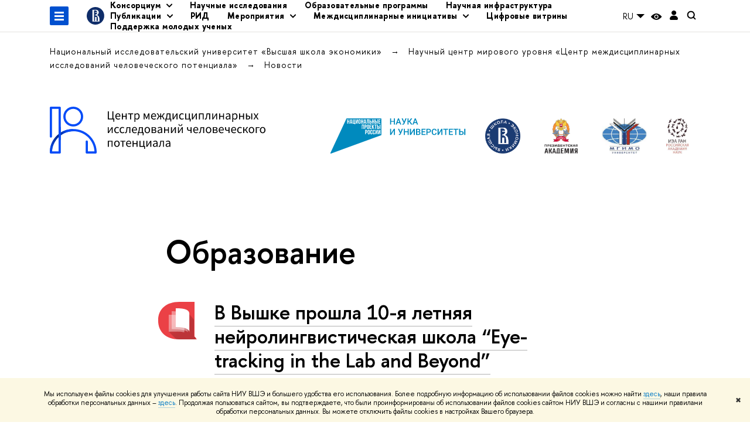

--- FILE ---
content_type: text/html; charset=utf-8
request_url: https://ncmu.hse.ru/news/edu/
body_size: 19144
content:
<!DOCTYPE html>
<html lang="ru" itemscope itemtype="http://schema.org/WebPage">
<head>
	
	<title>Образование – Новости – Научный центр мирового уровня «Центр междисциплинарных исследований человеческого потенциала» – Национальный исследовательский университет «Высшая школа экономики»</title>

	
	<meta charset="utf-8">
	<meta http-equiv="X-UA-Compatible" content="IE=Edge" />
	
		<meta name="viewport" content="width=device-width, initial-scale=1"/>
	
	<meta property="og:title" content="Научный центр мирового уровня «Центр междисциплинарных исследований человеческого потенциала»">
	<meta name="mrc__share_title" content="Научный центр мирового уровня «Центр междисциплинарных исследований человеческого потенциала»">
	<meta itemprop="name" content="Научный центр мирового уровня «Центр междисциплинарных исследований человеческого потенциала»"><meta property="og:image" content="https://www.hse.ru/images/fb/hse_ru_thumb.jpg">
	<meta itemprop="image" content="https://www.hse.ru/images/fb/hse_ru_thumb.jpg">
	<link rel="image_src" href="https://www.hse.ru/images/fb/hse_ru_thumb.jpg"><meta property="og:url" content="https://ncmu.hse.ru/"><meta property="og:type" content="website">

	<link rel="apple-touch-icon" sizes="180x180" href="/f/src/global/i/favicon/favicon_ios_180x180.png">
	<link rel="icon" type="image/png" sizes="32x32" href="/f/src/global/i/favicon/favicon_32x32.png">
	<link rel="icon" type="image/png" sizes="16x16" href="/f/src/global/i/favicon/favicon_16x16.png">
	<link rel="mask-icon" href="/f/src/global/i/favicon/favicon.svg" color="#0F2D69">
	<link rel="manifest" href="/f/src/manifest/manifest_ru.json">
	<meta name="msapplication-config" content="/f/src/global/i/favicon/browserconfig.xml">
	<link rel="shortcut icon" type="image/x-icon" href="/favicon.ico">
	
	<link href="https://ncmu.hse.ru/news/edu/" rel="canonical"><link rel="next" href="https://ncmu.hse.ru/news/edu/page2.html">
	
		<meta name="theme-color" content="#4b75b9"/>
	
	

	<!--[if lt IE 10]><script src="/f/src/global/bower_components/es5-shim/es5-shim.min.js"></script><![endif]-->
	<script src="https://www.hse.ru/f/src/global/js/job.js" async></script>

	
	<link rel="stylesheet" href="/f/src/projects/unshm1/unshm1.css" media="all"/>
	<link rel="stylesheet" href="/f/src/global/css/vision.css" media="all">
	<link rel="stylesheet" href="/f/src/global/css/sitemap.css" media="all">
	<link rel="stylesheet" href="/f/src/global/css/fotorama.css" media="all">
	<link rel="stylesheet" href="/f/src/global/css/magnific-popup.min.css" media="all">
	<link rel="stylesheet" href="/f/src/global/css/owl.carousel2.min.css">

	
	
	
	
		<script src="/f/src/global/js/cache/jquery-1.12.4.min/jquery-ui/jquery.ui.touch-punch.min/hse.utils/errtrack/main/modernizr/popup/switcher/tag/jquery.cookie/sitemap.ajax/vision/fotorama/jquery.magnific-popup.min/ctrlshifte/owl.carousel2.min/emerge/events-switcher/masonry.pkgd.min/imagesloaded.pkgd.min/universal.js"></script>
	

	
	<script type="text/javascript" src="/f/src/global/js/gibs.js"></script>
	
	
	
		
	       		
		
	
		
	       		
		
	
		
	       		
	

		
	
		
	       		
	

		
	
		
	       		
	

		
	

	
	
	
		
	       		
		
	
		
	       		
	

		
	
		
	       		
	
	<link rel="stylesheet" href="/f/src/projects/unshm1/busedu.css" />
	<link rel="stylesheet" href="/f/src/projects/unshm1/promo.css" />
	<link rel="stylesheet" href="/f/src/projects/unshm1/overwrite.css" />
	<link rel="stylesheet" href="/f/src/pinkman/pinkman.css">
	
	
	<script src="/f/src/global/js/stellar.min.js"></script>
	<script src="/f/src/global/js/glide.js"></script>
	<script src="/f/src/global/js/dragscroll.js"></script>
	<script>
		if (!Object.assign) {
			Object.defineProperty(Object, 'assign', {
				enumerable: false,
				configurable: true,
				writable: true,
				value: function(target) {
					'use strict';
					if (target === undefined || target === null) {
						throw new TypeError('Cannot convert first argument to object');
					}

					var to = Object(target);
					for (var i = 1; i < arguments.length; i++) {
						var nextSource = arguments[i];
						if (nextSource === undefined || nextSource === null) {
							continue;
						}
						nextSource = Object(nextSource);

						var keysArray = Object.keys(Object(nextSource));
						for (var nextIndex = 0, len = keysArray.length; nextIndex < len; nextIndex++) {
							var nextKey = keysArray[nextIndex];
							var desc = Object.getOwnPropertyDescriptor(nextSource, nextKey);
							if (desc !== undefined && desc.enumerable) {
								to[nextKey] = nextSource[nextKey];
							}
						}
					}
					return to;
				}
			});
		}
		(function() {
			//polyfill closest IE11
			if (!Element.prototype.closest) {
			Element.prototype.closest = function(css) {
				var node = this;

				while (node) {
					if (node.matches(css)) return node;
					else node = node.parentElement;
				}
				return null;
				};
			}
		})();

		function initGlide(className, opt, replaceAll) {
			const glideOptions = {
			rewind: false,
				gap: 0,
				animationDuration: 700,
				breakpoints: {
					1279: {
						animationDuration: 500
					}
				},
				classes: {
					direction: {
						ltr: 'pk-glide_ltr',
						rtl: 'pk-glide_rtl'
					},
					slider: 'pk-glide_slider',
					carousel: 'pk-glide_carousel',
					swipeable: 'pk-glide_swipeable',
					dragging: 'pk-glide_dragging',
					cloneSlide: 'pk-glide__slide_clone',
					activeNav: 'pk-glide__bullet_active',
					activeSlide: 'pk-glide__slide_active',
					disabledArrow: 'pk-glide__arrow_disabled'
				}
			};
			const options = typeof replaceAll === 'undefined' ? Object.assign(glideOptions, opt || {}) : opt;
			var pkGlide = new Glide('.' + className, options);
			const glideEl = document.querySelector('.' + className);
			const glideSlides = glideEl.querySelectorAll('.pk-glide__slide');


			function slidesClassToggle() {
				const currentSlide = glideEl.querySelector('.pk-glide__slide_active');
				if (currentSlide) {
					let prevEl = currentSlide.previousElementSibling || currentSlide.parentNode.lastElementChild;
					let nextEl = currentSlide.nextElementSibling || currentSlide.parentNode.firstElementChild;
					Array.prototype.slice.call(glideSlides || []).forEach(function(element) {
						element.classList.remove('pk-glide__slide_prev');
						element.classList.remove('pk-glide__slide_next');
					});
					prevEl.classList.add('pk-glide__slide_prev');
					nextEl.classList.add('pk-glide__slide_next');
				}
			}

			function counterToggle() {
				const currentSlide = glideEl.querySelector('.pk-glide__slide_active');
				if (currentSlide) {
					const totalSlidesCounter = glideEl.querySelector('.pk-glide__total-slides');
					const currentSlideCounter = glideEl.querySelector('.pk-glide__current-slide');
					const nodes = Array.prototype.slice.call( currentSlide.parentElement.querySelectorAll('.pk-glide__slide:not(.pk-glide__slide_clone)') );
					const currentSlideIndex = nodes.indexOf(currentSlide) + 1;
					currentSlideCounter.textContent = currentSlideIndex;
					totalSlidesCounter.textContent = currentSlide.parentElement.querySelectorAll('.pk-glide__slide:not(.pk-glide__slide_clone)').length;
				}
			}

			pkGlide.on(['build.after'], function() {
				slidesClassToggle();
				counterToggle();
			});

			pkGlide.on(['run.before'], function() {
				if (glideEl.classList.contains('pk-glide_no-animation')) glideEl.classList.remove('pk-glide_no-animation');
				slidesClassToggle();
			});

			pkGlide.on(['run.after'], function() {
				counterToggle();
			});

			pkGlide.mount();

			glideEl.addEventListener('click', function(){
				pkGlide.update({autoplay: 0});
			});
		}

		$(function(){
			/*
			$.stellar({
				responsive: true,
				horizontalScrolling: false,
				positionProperty: 'transform'
			});
			*/
			var fotoramaPromo = $('.fotorama--promo').data('fotorama');
			$('.js-fotorama__arr--next').on('click',function(){
				fotoramaPromo.show('>');
			});
			$('.js-fotorama__arr--prev').on('click',function(){
				fotoramaPromo.show('<');
			});
			localStorage.setItem("windowScrollTop", 0);
		});

			//foldable
			(function() {
				function init() {
					const foldableBlocks = document.querySelectorAll('.pk-foldable');

					function clickHandler(event) {
						const contentItem = event.target.closest('.pk-foldable__item')
						const content = contentItem.querySelector('.pk-foldable__content');
						const index = Array.from(contentItem.parentNode.children).indexOf(contentItem);
						const contents = event.target.closest('.pk-foldable').querySelectorAll('.pk-foldable__content');
						if(content) {
							Array.prototype.forEach.call((contents || []), function (item, currentIndex) {
								if(index !== currentIndex) item.classList.remove('pk-foldable__content_selected');
							});
							content.classList.toggle('pk-foldable__content_selected');
						}
					}

					Array.prototype.forEach.call((foldableBlocks || []), function (foldable) {
						foldable.addEventListener('click', clickHandler);
					});
				}
				document.addEventListener('DOMContentLoaded', init);
			})();


			//left or right submenu pos
			(function() {
				function init() {
					function calculateMenuPos() {
						const popups = document.querySelectorAll('.pk-submenu-popup');
						Array.prototype.forEach.call((popups || []), function (popup) {
							const leftCornerPos = popup.getBoundingClientRect().left;
							const blockWidth = popup.getBoundingClientRect().width;
							const submenu = popup.querySelector('.pk-submenu_submenu');
							if(submenu) {
								const submenuWidth = submenu.getBoundingClientRect().width || 0;
								const pos = document.body.clientWidth - (leftCornerPos + blockWidth + submenuWidth);
								if (pos < 0) {
									popup.classList.add('pk-submenu-popup_right');
								} else {
									popup.classList.remove('pk-submenu-popup_right');
								}
							}
						});
					}

					let resizeTimeout;
					function resizeThrottler() {
						if ( !resizeTimeout ) {
							resizeTimeout = setTimeout(function() {
								resizeTimeout = null;
								calculateMenuPos();
							}, 66);
						}
					}
					calculateMenuPos();
					window.addEventListener("resize", resizeThrottler, false);
				}
				document.addEventListener('DOMContentLoaded', init);
			})();

			//tabs
			(function() {
				function init() {
					const tabsBlocks = document.querySelectorAll('.pk-tabs');

					function clickHandler(event) {
						const tabItem = event.target.closest('.pk-tabs__item');
						if(tabItem) {
							const index = Array.from(tabItem.parentNode.children).indexOf(tabItem);
							selectContainer(event, tabItem, index);
						}
						if (tabItem && !tabItem.classList.contains('pk-tabs__item_selected')) {
							selectTab(event, tabItem);
						}
					}

					function selectContainer(event, tabItem, index) {
						const contents = tabItem.closest('.pk-tabs').querySelectorAll('.pk-tabs__content');
						Array.prototype.forEach.call((contents || []), function (item, curentIndex) {
								item.classList.remove('pk-tabs__content_selected');
								if (curentIndex == index) item.classList.add('pk-tabs__content_selected');
						});
					}

					function selectTab(event, activeTab) {
						const tabs = event.target.closest('.pk-tabs__list').querySelectorAll('.pk-tabs__item');
						Array.prototype.forEach.call((tabs || []), function (item) {
							item.classList.remove('pk-tabs__item_selected');
						});
						activeTab.classList.add('pk-tabs__item_selected');
					}
					Array.prototype.forEach.call((tabsBlocks || []), function (tabBlock) {
						tabBlock.addEventListener('click', clickHandler);
					});
				}
				document.addEventListener('DOMContentLoaded', init);
			})();
	</script>
	<script>
		$(function(){
			const page = $('.page');
			$('.pk-menu__item').hover(function(){
				const currentEl = $(this);
				const popup = currentEl.find('.pk-submenu-popup');
				const leftOffset = currentEl.offset().left - page.offset().left;
				const rightOfset = page.width() - currentEl.width() - leftOffset;

				if(rightOfset < 360) {
					popup.css('left',  (rightOfset - 360) + 'px');
				} else {
					popup.css('left',  0);
				}
			});
			const menu = document.querySelector('.pk-menu');
			if (menu) {
				menu.addEventListener('click', function(e){
					const itemArr = e.target.closest('.pk-menu__arr');
					const itemLabel = e.target.closest('.pk-menu__link');
					const subitemArr = e.target.closest('.pk-submenu__arr');
					const subitemLabel = e.target.closest('.pk-submenu__link');
					if ( itemArr || (itemLabel && !itemLabel.hasAttribute('href')) ) {
						const item = e.target.closest('.pk-menu__item_with-menu');
						if (item) item.classList.toggle('pk-menu__item_open');
					}
					if ( subitemArr || (subitemLabel && !subitemLabel.hasAttribute('href')) ) {
						const subitem = e.target.closest('.pk-submenu__item_with-menu');
						if (subitem) subitem.classList.toggle('pk-submenu__item_open');
					}
				});
			}
		});
	</script>
	<style>
		
			@media screen and (max-width: 995px) {
				.header-top, .header-board__title, .header-board__top {
					background-color: #4b75b9
				}
			}
		
		
		
		
	</style>
	

		
	

	
		<style>
			.wdj-social {position: relative; margin-bottom: 1em;}
.wdj-social__icon {
    margin: 0 20px 0 0;
}

.wdj-social__icon::after {
    content: '';
    display: inline-block;
    background-size: contain;
    margin: 0;
    width: 30px;
    height: 30px;

}

.pk-tags__item {
    background-color: #4b75b9;
}

h1.pk-header__title {font-size: 200%;}

@media screen and (min-width: 768px) {
  h1.pk-header__title {font-size: 300%;}
}

.yt .with-icon_yt-blue::after {top: 3px; filter: hue-rotate(150deg);}

.content__inner {display: flex;flex-direction: column;}
.breadcrumbs {z-index: 10;}
		</style>
	
	<script type="text/javascript">
		(function() {
			var s = document.createElement('script'); s.type = 'text/javascript'; s.async = true;
			s.src = '/f/src/_/jquery.orfo.js';
			s.onload = s.onreadystatechange = function() {
				if ($.fn.hseOrfo) {	// old IE...
					$(document).hseOrfo({
						'lang': 'ru'
					});
				}
			};
			var t = document.getElementsByTagName('script')[0]; t.parentNode.insertBefore(s, t);
		})();

		$(function() {
			var sidebar = '.sidebar .sidebar__inner';
			var modules = '.modules .modules__inner';
			var content = '.content .content__inner';
			var custom = '.js-orfo';
			var selector = $($.grep([custom, sidebar, modules, content], function(selector) { return $(selector).length})).get(0);

			if( selector ) {
				var mistake = "&lt;br/&gt; &lt;noindex&gt; &lt;span class=&quot;with-icon with-icon_tick&quot;&gt;&amp;nbsp;&lt;/span&gt; &lt;p class=&quot;last_child with-indent&quot;&gt; Нашли &lt;span class=&quot;wrong&quot;&gt;опечатку&lt;/span&gt;?&lt;br /&gt; Выделите её, нажмите Ctrl+Enter и отправьте нам уведомление. Спасибо за участие! &lt;/p&gt; &lt;/noindex&gt;";
				var code = $('<textarea/>').html(mistake).text() 
				$(selector).append(code);
			}
		});
	</script>

	<!-- counter -->
	
		<script src="/f/gtm/ip"></script><script type='text/javascript'><!--
(function(w,d,s,l,i){w[l]=w[l]||[];w[l].push({'gtm.start':
	new Date().getTime(),event:'gtm.js'});var f=d.getElementsByTagName(s)[0],
	j=d.createElement(s),dl=l!='dataLayer'?'&l='+l:'';j.async=true;j.src=
	'https://www.googletagmanager.com/gtm.js?id='+i+dl;f.parentNode.insertBefore(j,f);
	})(window,document,'script','dataLayer','GTM-P6DCQX');
//-->
</script>
	
	<!-- /counter -->
	


	
</head>
<body data-lang="ru" data-unit="416618499">
	


	<!-- LAYOUT -->
	
	<div class="page page_publications">
		
<!--noindex-->
	<div style="display:none;" class="browser_outdate">
		В старых версиях браузеров сайт может отображаться некорректно. Для оптимальной работы с сайтом рекомендуем воспользоваться современным браузером.
	</div>
	
	<div style="display:none;" class="gdpr_bar">
		<div class="gdpr_bar__inner">
			<noindex>
<p>Мы используем файлы cookies для улучшения работы сайта НИУ ВШЭ и большего удобства его использования. Более подробную информацию об использовании файлов cookies можно найти&nbsp;<a href="https://www.hse.ru/cookie.html" rel="nofollow noopener" target="_blank" title="Пройти по ссылке">здесь</a>, наши правила обработки персональных данных &ndash;&nbsp;<a href="https://www.hse.ru/data_protection_regulation" rel="nofollow noopener" target="_blank" title="Пройти по ссылке">здесь</a>. Продолжая пользоваться сайтом, вы подтверждаете, что были проинформированы об использовании файлов cookies сайтом НИУ ВШЭ и согласны с нашими правилами обработки персональных данных. Вы можете отключить файлы cookies в настройках Вашего браузера.</p>
</noindex>
			<span class="gdpr_bar__close">&#x2716;</span>
		</div>
	</div>
	
<!--/noindex-->

		
	
	
		
	
	
	<header class="pk-header " style="">
		
	

		
		<div class="pk-top">
			<div class="sv-control">
			<div class="sv-control__block">
				<ul class="sv-control__list sv-size">
					<li data-type="size" data-value="normal" class="sv-control__item sv-control__item--s_normal active">A</li>
					<li data-type="size" data-value="medium" class="sv-control__item sv-control__item--s_medium">A</li>
					<li data-type="size" data-value="large" class="sv-control__item sv-control__item--s_large">A</li>
				</ul>
			</div>
			<div class="sv-control__block">
				<ul class="sv-control__list sv-spacing">
					<li data-type="spacing" data-value="normal" class="active sv-control__item sv-control__item--ls_normal">АБB</li>
					<li data-type="spacing" data-value="medium" class="sv-control__item sv-control__item--ls_medium">АБB</li>
					<li data-type="spacing" data-value="large" class="sv-control__item sv-control__item--ls_large">АБB</li>
				</ul>
			</div>
			<div class="sv-control__block">
				<ul class="sv-control__list sv-contrast">
					<li data-type="contrast" data-value="normal" class="sv-control__item sv-control__item---color1 active">А</li>
					<li data-type="contrast" data-value="invert" class="sv-control__item sv-control__item---color2">А</li>
					<li data-type="contrast" data-value="blue" class="sv-control__item sv-control__item---color3">А</li>
					<li data-type="contrast" data-value="beige" class="sv-control__item sv-control__item---color4">А</li>
					<li data-type="contrast" data-value="brown" class="sv-control__item sv-control__item---color5">А</li>
				</ul>
			</div>
			<div class="sv-control__block">
				<ul class="sv-control__list sv-image">
					<li data-type="image" data-value="on" class="sv-control__item sv-control__item--image_on active"></li>
					<li data-type="image" data-value="off" class="sv-control__item sv-control__item--image_off"></li>
				</ul>
			</div>
			<div class="sv-control__block">
				<div class="sv-off js-sv-off">
					Обычная версия сайта
				</div>
			</div>
		</div>
			
				
					<div class="header-top header-top--primary header-top_transparent">
		<div class="header-top__left">
			
		<span class="control control_sitemap">
			<!--ins></ins-->
			<span class="control_sitemap__line"></span>
		</span>

			<a href="https://www.hse.ru" class=" simple-logo">
				<svg xmlns="http://www.w3.org/2000/svg" width="30" height="30" viewBox="0 0 309 309" fill="none">
					<path fill-rule="evenodd" clip-rule="evenodd" d="M68.4423 26.0393C93.7686 9.06174 123.545 0 154.005 0C194.846 0 234.015 16.275 262.896 45.2451C291.777 74.2153 308.005 113.508 308.01 154.481C308.013 185.039 298.984 214.911 282.065 240.321C265.145 265.731 241.094 285.537 212.953 297.234C184.813 308.931 153.847 311.993 123.972 306.034C94.0966 300.074 66.6537 285.361 45.1138 263.755C23.5739 242.148 8.90442 214.619 2.96053 184.649C-2.98335 154.678 0.0653089 123.612 11.721 95.3799C23.3767 67.1476 43.1159 43.0168 68.4423 26.0393ZM180.336 140.561C212.051 151.8 224.284 177.329 224.284 215.345V255.047H99.593V48.1729H154.908C175.847 48.1729 184.602 51.8575 194.493 59.5386C208.902 70.8654 211.166 87.3096 211.166 95.5561C211.299 106.453 207.484 117.028 200.43 125.316C195.128 132.023 188.214 137.269 180.336 140.561ZM196.038 211.485C196.038 168.722 182.396 145.328 147.339 145.328V134.927H147.553C152.962 134.963 158.306 133.751 163.173 131.385C168.041 129.018 172.301 125.561 175.624 121.28C182.066 113.463 183.387 106.093 183.688 99.5137H147.582V89.3566H183.378C182.573 82.4432 179.883 75.8863 175.604 70.4072C167.413 60.1917 155.812 58.4761 148.175 58.4761H127.771V243.779H147.582V174.57H173.554V243.652H196.038V211.485Z" fill="#0F2D69"></path>
				</svg>
			</a>
		</div><div class="header_breadcrumb is-mobile">
	<div class="header_breadcrumb__inner no_crumb_arrow">
		<a class="header_breadcrumb__link fa-header_body__crumb--first fa-header_body__crumb" href="https://www.hse.ru">Высшая школа экономики</a>
	</div>
</div>
		
			<div class="js-mobile_popup"><div class="header-board__top js-mobile_popup__top is-fixed is-mobile">
	<div class="header-top header-top--secondary">
		<div style="display: flex" class="left">
			
	

			

	<div class="dropdown-lang">
		<div class="dropdown-lang__control">
			
				
					RU
				
			
				
			
				
			
			<svg width="24" height="24" viewBox="0 0 24 24" fill="none" xmlns="http://www.w3.org/2000/svg">
				<path fill-rule="evenodd" clip-rule="evenodd" d="M5 9L12 16L19 9H5Z" fill="currentColor"></path>
			</svg>
		</div>
		<ul class="dropdown-lang__list">
			
				<li class="dropdown-lang__item">
					
				</li>
			
				<li class="dropdown-lang__item">
					
						<a class="dropdown-lang__link link_no-underline js-lang-button" href="https://ncmu.hse.ru/en/news/">
							EN
						</a>
					
				</li>
			
				<li class="dropdown-lang__item">
					
						<a class="dropdown-lang__link link_no-underline js-lang-button" href="https://ncmu.hse.ru/cn">
							CN
						</a>
					
				</li>
			
		</ul>
	</div>


			
        <a href="https://www.hse.ru/lkuser/" class="control control_user" title="Личный кабинет сотрудника ВШЭ">
			<ins>
				<svg class="control_svg" width="17" height="18" viewBox="0 0 17 18" xmlns="http://www.w3.org/2000/svg"><path class="control__path" d="M13.702 13.175c.827.315 1.486.817 1.978 1.506.492.689.738 1.467.738 2.333h-16.419c0-1.417.532-2.5 1.595-3.248.394-.276 1.358-.591 2.894-.945.945-.118 1.457-.374 1.536-.768.039-.157.059-.61.059-1.358 0-.118-.039-.217-.118-.295-.157-.157-.315-.433-.472-.827-.079-.315-.157-.787-.236-1.417-.157.039-.285-.02-.384-.177-.098-.157-.177-.364-.236-.62l-.089-.443c-.157-.866-.098-1.28.177-1.24-.118-.157-.217-.532-.295-1.122-.118-.866-.059-1.634.177-2.303.276-.748.768-1.319 1.476-1.713.709-.394 1.476-.571 2.303-.532.787.039 1.506.276 2.156.709.65.433 1.093 1.024 1.329 1.772.197.551.217 1.319.059 2.303-.079.472-.157.768-.236.886.118-.039.207 0 .266.118.059.118.079.266.059.443l-.059.472c-.02.138-.049.246-.089.325l-.118.413c-.039.276-.108.472-.207.591-.098.118-.226.157-.384.118-.079.866-.217 1.476-.413 1.831 0 .039-.069.138-.207.295-.138.157-.207.256-.207.295v.65c0 .394.039.689.118.886.079.197.354.354.827.472.276.118.679.217 1.211.295.532.079.935.177 1.211.295z" fill="#0F2D69"/></svg>
			</ins>
        </a>

			<span class="control control_white control_search js-search_mobile_control" title="Поиск"><ins><svg class="control_svg" width="19" height="19" viewBox="0 0 19 19" xmlns="http://www.w3.org/2000/svg"><path d="M12.927 7.9c0-1.384-.492-2.568-1.476-3.552s-2.168-1.476-3.552-1.476-2.568.492-3.552 1.476-1.476 2.168-1.476 3.552.492 2.568 1.476 3.552 2.168 1.476 3.552 1.476 2.568-.492 3.552-1.476 1.476-2.168 1.476-3.552zm4.053 11.1l-4.603-4.592c-1.339.928-2.832 1.391-4.477 1.391-1.07 0-2.093-.208-3.069-.623-.976-.415-1.818-.976-2.525-1.683-.707-.707-1.268-1.549-1.683-2.525-.415-.976-.623-1.999-.623-3.069 0-1.07.208-2.093.623-3.069.415-.976.976-1.818 1.683-2.525.707-.707 1.549-1.268 2.525-1.683.976-.415 1.999-.623 3.069-.623 1.07 0 2.093.208 3.069.623.976.415 1.818.976 2.525 1.683.707.707 1.268 1.549 1.683 2.525.415.976.623 1.999.623 3.069 0 1.646-.464 3.138-1.391 4.477l4.603 4.603-2.031 2.02z" fill="#1658DA"/></svg></ins></span>
		</div>
		<div class="right">
			<div class="header__controls">
				
					<span onclick="void(0)" class="control is-mobile control_menu control_menu--close js-control_menu_close"><ins></ins></span>
				
			</div>
		</div>
	</div>
	<div class="js-search_mobile_popup not_display is-mobile">
		<div class="search-form">
			<form action="https://www.hse.ru/search/index.html">
				<div class="search-form__button">
					<button class="button button_grey ">Поиск</button>
				</div>
				<div class="search-form__input">
					<input type="text" name="text" placeholder="Поиск по сайту" class="input fa-search_input input100 input_mr">
					<input type="hidden" name="simple" value="1">
					<input name="searchid" type="hidden" value="2284688">
				</div>
			</form>
		</div>
		<div class="popup__block">
			<a href="https://ncmu.hse.ru/search/search.html?simple=0&searchid=2284688" class="link_white">Расширенный поиск</a>
		</div>
	</div>
	<div class="header-board__title">
		<a class="link_white link_no-underline" href="https://ncmu.hse.ru/">Научный центр мирового уровня «Центр междисциплинарных исследований человеческого потенциала»</a>
	</div>
</div>
<div class="js-mobile_popup__inner">
					
		<ul class="pk-menu ">
			
				
					<li class="pk-menu__item pk-menu__item_with-menu"><span class="pk-menu__link">Консорциум</span>
						<i class="pk-menu__arr"></i>
						<div class="pk-submenu-popup">
							<ul class="pk-submenu pk-menu__sub pk-submenu___">
								
									
										<li class="pk-submenu__item"><a href="https://ncmu.hse.ru/about" class="pk-submenu__link">О Центре</a></li>
									
								
									
										<li class="pk-submenu__item"><a href="https://ncmu.hse.ru/mns" class="pk-submenu__link">Международный наблюдательный совет</a></li>
									
								
									
										<li class="pk-submenu__item pk-submenu__item_with-menu">
											<span class="pk-submenu__link">Руководство</span>
											<i class="pk-submenu__arr"></i>
											<div class="pk-submenu pk-menu__sub pk-submenu_submenu pk-submenu-popup__submenu">
												<ul class="pk-submenu__inner">
													
														<li class="pk-submenu__item ">
															
																<a href="https://ncmu.hse.ru/consortium_management" class="pk-submenu__link">
																	Руководство Консорциума
																</a>
															
														</li>
													
														<li class="pk-submenu__item ">
															
																<a href="https://ncmu.hse.ru/ncmu_management" class="pk-submenu__link">
																	Руководство НЦМУ ЦМИЧП НИУ ВШЭ
																</a>
															
														</li>
													
												</ul>
											</div>
										</li>
									
								
									
										<li class="pk-submenu__item"><a href="https://ncmu.hse.ru/documents" class="pk-submenu__link">Документы</a></li>
									
								
									
										<li class="pk-submenu__item"><a href="https://ncmu.hse.ru/contacts" class="pk-submenu__link">Контакты</a></li>
									
								
									
										<li class="pk-submenu__item pk-submenu__item_with-menu">
											<span class="pk-submenu__link">Для своих</span>
											<i class="pk-submenu__arr"></i>
											<div class="pk-submenu pk-menu__sub pk-submenu_submenu pk-submenu-popup__submenu">
												<ul class="pk-submenu__inner">
													
														<li class="pk-submenu__item ">
															
																<a href="https://ncmu.hse.ru/inform/#brand" class="pk-submenu__link">
																	Брендирование
																</a>
															
														</li>
													
														<li class="pk-submenu__item ">
															
																<a href="https://ncmu.hse.ru/inform/#mob" class="pk-submenu__link">
																	Мобильность
																</a>
															
														</li>
													
												</ul>
											</div>
										</li>
									
								
							</ul>
						</div>
					</li>
				
			
				
					<li class="pk-menu__item"><a href="https://ncmu.hse.ru/issled_progr" class="pk-menu__link">Научные исследования</a></li>
				
			
				
					<li class="pk-menu__item"><a href="https://ncmu.hse.ru/obrazov_progr" class="pk-menu__link">Образовательные программы</a></li>
				
			
				
					<li class="pk-menu__item"><a href="https://ncmu.hse.ru/infrastructure " class="pk-menu__link">Научная инфраструктура</a></li>
				
			
				
					<li class="pk-menu__item pk-menu__item_with-menu"><span class="pk-menu__link">Публикации</span>
						<i class="pk-menu__arr"></i>
						<div class="pk-submenu-popup">
							<ul class="pk-submenu pk-menu__sub pk-submenu_">
								
									
										<li class="pk-submenu__item"><a href="https://ncmu.hse.ru/handbook1" class="pk-submenu__link">Монография о человеческом потенциале</a></li>
									
								
									
										<li class="pk-submenu__item"><a href="https://ncmu.hse.ru/publ" class="pk-submenu__link">Доклады</a></li>
									
								
									
										<li class="pk-submenu__item"><a href="https://ncmu.hse.ru/articles" class="pk-submenu__link">Статьи</a></li>
									
								
									
										<li class="pk-submenu__item"><a href="https://ncmu.hse.ru/scientd " class="pk-submenu__link">Научный дайджест </a></li>
									
								
									
										<li class="pk-submenu__item"><a href="https://ncmu.hse.ru/bulletin" class="pk-submenu__link">Трендлеттеры</a></li>
									
								
									
										<li class="pk-submenu__item"><a href="https://ncmu.hse.ru/populationletter" class="pk-submenu__link">Демографический бюллетень</a></li>
									
								
									
										<li class="pk-submenu__item"><a href="https://ncmu.hse.ru/smi " class="pk-submenu__link">СМИ</a></li>
									
								
							</ul>
						</div>
					</li>
				
			
				
					<li class="pk-menu__item"><a href="https://ncmu.hse.ru/rid" class="pk-menu__link">РИД</a></li>
				
			
				
					<li class="pk-menu__item pk-menu__item_with-menu"><span class="pk-menu__link">Мероприятия</span>
						<i class="pk-menu__arr"></i>
						<div class="pk-submenu-popup">
							<ul class="pk-submenu pk-menu__sub pk-submenu_">
								
									
										<li class="pk-submenu__item"><a href="https://ncmu.hse.ru/events " class="pk-submenu__link">Мероприятия НЦМУ</a></li>
									
								
									
										<li class="pk-submenu__item"><a href="https://ncmu.hse.ru/aprlkonf" class="pk-submenu__link">АМНК</a></li>
									
								
									
										<li class="pk-submenu__item"><a href="https://ncmu.hse.ru/yaskonf" class="pk-submenu__link">ЯМНК</a></li>
									
								
									
										<li class="pk-submenu__item"><a href="https://ncmu.hse.ru/scientificmarafon" class="pk-submenu__link">Научный марафон</a></li>
									
								
									
										<li class="pk-submenu__item"><a href="https://ncmu.hse.ru/posterexpo" class="pk-submenu__link">Постерная выставка</a></li>
									
								
									
										<li class="pk-submenu__item"><a href="" class="pk-submenu__link">Внешние мероприятия</a></li>
									
								
									
										<li class="pk-submenu__item"><a href="https://ncmu.hse.ru/smi" class="pk-submenu__link">СМИ</a></li>
									
								
							</ul>
						</div>
					</li>
				
			
				
					<li class="pk-menu__item pk-menu__item_with-menu"><span class="pk-menu__link">Междисциплинарные инициативы</span>
						<i class="pk-menu__arr"></i>
						<div class="pk-submenu-popup">
							<ul class="pk-submenu pk-menu__sub pk-submenu_">
								
									
										<li class="pk-submenu__item"><a href="https://ncmu.hse.ru/socrespind" class="pk-submenu__link">Гармоничная личность</a></li>
									
								
									
										<li class="pk-submenu__item"><a href="https://ncmu.hse.ru/detskblag" class="pk-submenu__link">Детское благополучие</a></li>
									
								
									
										<li class="pk-submenu__item"><a href="https://ncmu.hse.ru/histstat" class="pk-submenu__link">Историческая статистика</a></li>
									
								
									
										<li class="pk-submenu__item"><a href="https://ncmu.hse.ru/nerav" class="pk-submenu__link">Сеть исследователей неравенства</a></li>
									
								
									
										<li class="pk-submenu__item"><a href="https://isp.hse.ru/time-budget-studies/" class="pk-submenu__link">Центр исследований бюджетов времени</a></li>
									
								
									
										<li class="pk-submenu__item"><a href="https://ncmu.hse.ru/chelpoten_trends" class="pk-submenu__link">Тренды развития человеческого потенциала</a></li>
									
								
							</ul>
						</div>
					</li>
				
			
				
					<li class="pk-menu__item"><a href="https://ncmu.hse.ru/dashbords" class="pk-menu__link">Цифровые витрины</a></li>
				
			
				
					<li class="pk-menu__item"><a href="https://ncmu.hse.ru/support" class="pk-menu__link">Поддержка молодых ученых </a></li>
				
			
		</ul>
	

				</div>
			</div>
		
		<div class="header-top__right right">
			<div class="header__controls">
				
	

				

	<div class="dropdown-lang">
		<div class="dropdown-lang__control">
			
				
					RU
				
			
				
			
				
			
			<svg width="24" height="24" viewBox="0 0 24 24" fill="none" xmlns="http://www.w3.org/2000/svg">
				<path fill-rule="evenodd" clip-rule="evenodd" d="M5 9L12 16L19 9H5Z" fill="currentColor"></path>
			</svg>
		</div>
		<ul class="dropdown-lang__list">
			
				<li class="dropdown-lang__item">
					
				</li>
			
				<li class="dropdown-lang__item">
					
						<a class="dropdown-lang__link link_no-underline js-lang-button" href="https://ncmu.hse.ru/en/news/">
							EN
						</a>
					
				</li>
			
				<li class="dropdown-lang__item">
					
						<a class="dropdown-lang__link link_no-underline js-lang-button" href="https://ncmu.hse.ru/cn">
							CN
						</a>
					
				</li>
			
		</ul>
	</div>


				
<div class="control control_vision" title="Версия для слабовидящих" itemprop="copy">
	<a style="color: inherit;" class="control_vision-link link link_no-underline" href="https://ncmu.hse.ru/?vision=enabledq?vision=enabled">
		<svg width="19" height="11" viewBox="0 0 19 11" fill="none" xmlns="http://www.w3.org/2000/svg">
			<path fill-rule="evenodd" clip-rule="evenodd" d="M18.191 5.05168C18.0175 4.8396 14.1228 0.000244141 9.16779 0.000244141C4.21275 0.000244141 0.318125 4.8396 0.144602 5.05168C-0.0482008 5.28305 -0.0482008 5.61081 0.144602 5.86146C0.318125 6.07354 4.21275 10.9129 9.16779 10.9129C14.1228 10.9129 18.0175 6.05426 18.191 5.86146C18.3645 5.63009 18.3645 5.28305 18.191 5.05168ZM9.16779 9.08127C7.16263 9.08127 5.54309 7.46172 5.54309 5.45657C5.54309 3.45142 7.16263 1.83187 9.16779 1.83187C11.1729 1.83187 12.7925 3.45142 12.7925 5.45657C12.7925 7.46172 11.1729 9.08127 9.16779 9.08127Z" fill="black"/>
			<path d="M9.16915 7.65568C10.383 7.65568 11.3671 6.67162 11.3671 5.45772C11.3671 4.24382 10.383 3.25977 9.16915 3.25977C7.95525 3.25977 6.97119 4.24382 6.97119 5.45772C6.97119 6.67162 7.95525 7.65568 9.16915 7.65568Z" fill="black"/>
		</svg>
		<span style="display: none;">
			Версия для слабовидящих
		</span>
	</a>
</div>

				
	<a href="https://www.hse.ru/lkuser/" class="control control_user" title="Личный кабинет сотрудника ВШЭ">
		<ins>
			<svg class="control_svg" width="14" height="17" viewBox="0 0 14 17" fill="none" xmlns="http://www.w3.org/2000/svg">
				<path d="M13.9439 13.3744C13.4507 10.7027 11.1283 8.75024 8.41546 8.75024H5.59985C2.82535 8.75024 0.482437 10.7643 0.030296 13.4977C-0.195775 14.8747 0.872922 16.1078 2.2499 16.1078H11.7449C13.1424 16.1078 14.2111 14.8336 13.9645 13.4566L13.9439 13.3744Z" fill="black"/>
				<path d="M4.12011 6.5515C5.72315 8.15454 8.31269 8.19564 9.95684 6.6337L9.99794 6.5926C11.416 5.23618 11.5599 3.03713 10.3062 1.51629C8.60041 -0.538899 5.43543 -0.497795 3.79128 1.5985C2.64037 3.07823 2.76369 5.19507 4.09956 6.53094L4.12011 6.5515Z" fill="black"/>
			</svg>
		</ins>
	</a>

				
	<div class="control control_search" title="Поиск">
		<ins class="popup_opener">
			<svg class="control_svg" width="16" height="16" viewBox="0 0 16 16" fill="none" xmlns="http://www.w3.org/2000/svg">
				<path fill-rule="evenodd" clip-rule="evenodd" d="M10.4775 3.99755C12.2669 5.78695 12.2669 8.68815 10.4775 10.4776C8.68811 12.267 5.78692 12.267 3.99752 10.4775C2.20812 8.68815 2.20812 5.78695 3.99752 3.99755C5.78692 2.20815 8.68811 2.20814 10.4775 3.99755ZM12.5094 11.1797C14.4422 8.60159 14.2363 4.92807 11.8917 2.58339C9.32125 0.0129753 5.15379 0.0129755 2.58337 2.58339C0.0129596 5.15381 0.0129596 9.32129 2.58337 11.8917C4.92805 14.2364 8.60158 14.4423 11.1797 12.5094L13.8038 15.1336C14.171 15.5008 14.7664 15.5008 15.1336 15.1336C15.5008 14.7664 15.5008 14.171 15.1336 13.8038L12.5094 11.1797Z" fill="black"/>
			</svg>
		</ins>
		<div class="popup popup_search not_display">
			<div class="popup__inner">
				<div class="search-form">
				<form action="https://www.hse.ru/search/index.html">
					<div class="search-form__button">
						<button class="button button_grey">Поиск</button>
					</div>
					<div class="search-form__input">
						<input type="text" name="text" placeholder="Поиск по сайту" class="input input100 input_mr"/>
						<input type="hidden" name="searchid" value="2284688"/>
						<input type="hidden" name="simple" value="1"/>
					</div>
				</form>
				</div>
				<div class="popup__block popup__block_indent">
					<a href="https://www.hse.ru/search/search.html?simple=0" class="link link_dark no-visited">Расширенный поиск</a>
					<span class="b-adv-search"></span>
				</div>
			</div>
		</div>
	</div>

				
					<span onclick="void(0)" class="control is-mobile control_menu js-control_menu_open">
						<ins></ins>
						<span class="control__text">
							Меню
						</span>
					</span>
				
			</div>
		</div>
	</div>

				
			
		</div>
		
			<div class="pk-header__content" style="background-color: #ffffff;">
				<ul style="color: inherit;" class="pk-breadcrumb__list">
		
			
				<li class="pk-breadcrumb__item">
					<a class="pk-breadcrumb__link" href="//www.hse.ru">
						Национальный исследовательский университет «Высшая школа экономики»
					</a>
				</li>
			
		
			
				<li class="pk-breadcrumb__item">
					<a class="pk-breadcrumb__link" href="https://ncmu.hse.ru/">
						Научный центр мирового уровня «Центр междисциплинарных исследований человеческого потенциала»
					</a>
				</li>
			
		
			
				<li class="pk-breadcrumb__item">
					<a class="pk-breadcrumb__link" href="https://ncmu.hse.ru/news/">
						Новости
					</a>
				</li>
			
		
			
		
	</ul>
				
				
					<p class="pk-header__title">
						
							<a class="pk-link pk-link_inherit" href="https://ncmu.hse.ru/">
								<img alt="НЦМУ «Центр междисциплинарных исследований человеческого потенциала»" src="/mirror/pubs/share/538277609" style="height: 80px;">
							</a>
						
					</p>
				
				<div class="pk-header__text pk-header-text">
					<div class="logotypes"><a class="link link_no-underline" href="https://xn--80aapampemcchfmo7a3c9ehj.xn--p1ai/projects/nauka-i-universitety" rel="nofollow"><img alt="" class="link link_no-underline" src="/mirror/pubs/share/788338314" style="width: 232px;" /></a> <a class="link link_no-underline" href="https://www.hse.ru/"><img alt="" src="/mirror/pubs/share/536485125" /></a> <a class="link link_no-underline" href="https://ion.ranepa.ru/research/tsentr-perspektivnykh-sotsialnykh-issledovaniy-/" rel="nofollow"><img alt="" src="/mirror/pubs/share/821737109" /></a> <a class="link link_no-underline" href="https://mgimo.ru/about/structure/ucheb-nauch/ncmu/" rel="nofollow"><img alt="" src="/mirror/pubs/share/507890259" /></a> <a class="link link_no-underline" href="https://iea-ras.ru/index.php?go=Content&amp;id=135" rel="nofollow"><img alt="" src="/mirror/pubs/share/507890269" /></a></div>
<script>
$(function () {
    $('.logotypes').appendTo('.pk-header__title');
});
</script>
<style type="text/css">.logotypes {margin-top: 30px;}
.logotypes img {height: 60px; margin: 20px 20px 0 0;}

@media (min-width: 996px) {
 .pk-header__title {
    max-width: unset;
    display: flex;
    align-items: start;
    justify-content: space-between;
    gap: 30px;
  }
  .logotypes {margin-top: 0;}
  .logotypes img {margin-top: 0 0 0 20px;}
}
</style>

				</div>
				
			</div>
			
		
		
	

	</header>
	
	

	


		<div class="layout ">
			
		<div class="grid"></div>
		
	
	<div class="grid grid_3 grid--no_indent">
		

<div class="main">
	<div class="content">
		<div class="content__inner">
			

		<h1 class="post-title">
			
				Образование
			
		</h1>
		

		<div class="posts posts_general">
			
	
		<a class="js-anchor js-anchor--top" id="pagetop"></a>
		<div class="post">
			<div class="post__extra ">
				<div class="post-meta">
					
	<div class="post-meta__filter-ico rubric-white rubric_9">
		
			<svg xmlns="http://www.w3.org/2000/svg" xmlns:xlink="http://www.w3.org/1999/xlink" width="70" height="70" viewBox="0 0 70 70">
					<rect x="0" y="0" width="70" height="70" clip-path="url(#hse-mask)" fill="#0941AF"></rect>
					<image class="svg" xlink:href="/f/src/global/i/mask-rubric-cut.png" src="/f/src/global/i/mask-rubric-cut.png" width="70" height="70" clip-path="url(#hse-mask)"></image>
			</svg>
			<span class="filter-ico filter-ico_mask"><img src="/f/src/global/i/mask-pic.png" width="70" height="70"></span>
		
	</div>

				</div>
			</div>
			<div class="post__content">
				<h2 class="first_child ">
					<a title="В Вышке прошла 10-я летняя нейролингвистическая школа “Eye-tracking in the Lab and Beyond”" href="//www.hse.ru/news/edu/860974267.html" class="link link_dark2 no-visited">В Вышке прошла 10-я летняя нейролингвистическая школа &ldquo;Eye-tracking in the Lab and Beyond&rdquo;</a>
				</h2>
			</div>
			<div class="post__text">
				
					
					<style>.fa-islider_box .fotorama__img { max-width: 100% !important;}</style>
				
				
					<div class="picture first_child"><img alt="В Вышке прошла 10-я летняя нейролингвистическая школа “Eye-tracking in the Lab and Beyond”" title="В Вышке прошла 10-я летняя нейролингвистическая школа “Eye-tracking in the Lab and Beyond”" src="/data/2023/09/21/2059890281/3photo_5212961971236882824_y.jpg" width="100%"></div>
				
				В этом году в школе приняли участие более 100 человек со всей России и из-за рубежа. Это уже 10-я летняя нейролингвистическая школа &ldquo;Eye-tracking in the Lab and Beyond&rdquo;, ежегодно проводимая&nbsp;Центром языка и мозга ВШЭ. Ведущие специалисты рассказали о передовых разработках и исследованиях в области видеоокулографии.
			</div>
			<div class="post__footer">
				
	
		<div class="tag-set">
			
				<a class="rubric rubric_9" href="https://ncmu.hse.ru/news/edu/"><span class="rubric__inner">Образование</span></a>
			
			
				<a class="tag rubric rubric--tag" href="https://ncmu.hse.ru/news/tags/erep/" title="репортаж о событии"><span class="rubric__inner">репортаж о событии</span></a>
			
				<a class="tag rubric rubric--tag" href="https://ncmu.hse.ru/news/keywords/3797648/" title="летние школы"><span class="rubric__inner">летние школы</span></a>
			
				<a class="tag rubric rubric--tag" href="https://ncmu.hse.ru/news/keywords/65881926/" title="нейролингвистика"><span class="rubric__inner">нейролингвистика</span></a>
			
				<a class="tag rubric rubric--tag" href="https://ncmu.hse.ru/news/keywords/433610562/" title="НЦМУ"><span class="rubric__inner">НЦМУ</span></a>
			
		</div>
	

				
					<span class="post__date">
						21 сентября, 2023 г.
					</span>
				
			</div>
		</div>
	
		
		<div class="post">
			<div class="post__extra ">
				<div class="post-meta">
					
	<div class="post-meta__filter-ico rubric-white rubric_9">
		
			<svg xmlns="http://www.w3.org/2000/svg" xmlns:xlink="http://www.w3.org/1999/xlink" width="70" height="70" viewBox="0 0 70 70">
					<rect x="0" y="0" width="70" height="70" clip-path="url(#hse-mask)" fill="#0941AF"></rect>
					<image class="svg" xlink:href="/f/src/global/i/mask-rubric-cut.png" src="/f/src/global/i/mask-rubric-cut.png" width="70" height="70" clip-path="url(#hse-mask)"></image>
			</svg>
			<span class="filter-ico filter-ico_mask"><img src="/f/src/global/i/mask-pic.png" width="70" height="70"></span>
		
	</div>

				</div>
			</div>
			<div class="post__content">
				<h2 class="first_child ">
					<a title="Опубликован 6-й обучающий семинар &quot;Знакомство с данными РМЭЗ НИУ ВШЭ&quot;" href="https://ncmu.hse.ru/news/818568262.html" class="link link_dark2 no-visited">Опубликован 6-й обучающий семинар "Знакомство с данными РМЭЗ НИУ ВШЭ"</a>
				</h2>
			</div>
			<div class="post__text">
				
					
					<style>.fa-islider_box .fotorama__img { max-width: 100% !important;}</style>
				
				
					<div class="picture first_child"><img alt="Опубликован 6-й обучающий семинар &quot;Знакомство с данными РМЭЗ НИУ ВШЭ&quot;" title="Опубликован 6-й обучающий семинар &quot;Знакомство с данными РМЭЗ НИУ ВШЭ&quot;" src="/data/2023/03/06/2036096660/3RLMS-HSE_pic_1083_722.png" width="100%"></div>
				
				На шестом&nbsp;семинаре участникам предлагаеся вновь потренироваться в преобразовании&nbsp;файлов с целью подготовки их к дальнейшему анализу.&nbsp;Далее семинар продолжает развивать&nbsp;тему&nbsp;факторного анализа методом главных компонент с вращением Varimax на данных отдельной волны РМЭЗ НИУ ВШЭ на примере анализа мотивации труда. Рассматривается&nbsp;целесообразность&nbsp;использования выделенных факторов в качестве исходных данных кластерного анализа. Дальнейшая работа посвящена особенностям клаастерного анализа, сравнению его результатов с результатами факторного анализа и&nbsp;описанию характеристик&nbsp;выделенных кластеров. Еще одна важная тема семинара - это построение матриц перехода между профессиональными статусами, на базе которой участники знакомятся с возможностями анализа панельной составляющей&nbsp;данных РМЭЗ НИУ ВШЭ. И завершают семинар упражнения по&nbsp;подготвке&nbsp;данных к регрессионному анализу и рассчет новых переменных о доходах.&nbsp;В материалах к семинару также содержатся задания для самостоятельной работы.<br>С материалами можно ознакомиться в разделе&nbsp;"В помощь пользователю"&rarr;"Серия обучающих семинаров "Знакомство с данными РМЭЗ НИУ ВШЭ".<br>Работа проведена при содействии&nbsp;НЦМУ &laquo;Центра междисциплинарных исследований человеческого потенциала&raquo;&nbsp;в рамках гранта, предоставленного Министерством науки и высшего образования Российской Федерации (№ соглашения о предоставлении гранта: 075-15-2022-325).
			</div>
			<div class="post__footer">
				
	
		<div class="tag-set">
			
				<a class="rubric rubric_9" href="https://ncmu.hse.ru/news/edu/"><span class="rubric__inner">Образование</span></a>
			
			
				<a class="tag rubric rubric--tag" href="https://ncmu.hse.ru/news/tags/monitoring/" title="мониторинги"><span class="rubric__inner">мониторинги</span></a>
			
				<a class="tag rubric rubric--tag" href="https://ncmu.hse.ru/news/tags/resanl/" title="исследования и аналитика"><span class="rubric__inner">исследования и аналитика</span></a>
			
				<a class="tag rubric rubric--tag" href="https://ncmu.hse.ru/news/tags/statdata/" title="статистические данные"><span class="rubric__inner">статистические данные</span></a>
			
				<a class="tag rubric rubric--tag" href="https://ncmu.hse.ru/news/tags/mclass/" title="мастер-классы"><span class="rubric__inner">мастер-классы</span></a>
			
				<a class="tag rubric rubric--tag" href="https://ncmu.hse.ru/news/tags/inv/" title="приглашение к участию"><span class="rubric__inner">приглашение к участию</span></a>
			
				<a class="tag rubric rubric--tag" href="https://ncmu.hse.ru/news/keywords/811390977/" title="RLMS HSE"><span class="rubric__inner">RLMS HSE</span></a>
			
				<a class="tag rubric rubric--tag" href="https://ncmu.hse.ru/news/keywords/544528944/" title="обучающее видео"><span class="rubric__inner">обучающее видео</span></a>
			
				<a class="tag rubric rubric--tag" href="https://ncmu.hse.ru/news/keywords/811390945/" title="Обучающий семинар"><span class="rubric__inner">Обучающий семинар</span></a>
			
				<a class="tag rubric rubric--tag" href="https://ncmu.hse.ru/news/keywords/119256244/" title="РМЭЗ НИУ ВШЭ"><span class="rubric__inner">РМЭЗ НИУ ВШЭ</span></a>
			
		</div>
	

				
					<span class="post__date">
						1 марта, 2023 г.
					</span>
				
			</div>
		</div>
	
		
		<div class="post">
			<div class="post__extra ">
				<div class="post-meta">
					
	<div class="post-meta__filter-ico rubric-white rubric_9">
		
			<svg xmlns="http://www.w3.org/2000/svg" xmlns:xlink="http://www.w3.org/1999/xlink" width="70" height="70" viewBox="0 0 70 70">
					<rect x="0" y="0" width="70" height="70" clip-path="url(#hse-mask)" fill="#0941AF"></rect>
					<image class="svg" xlink:href="/f/src/global/i/mask-rubric-cut.png" src="/f/src/global/i/mask-rubric-cut.png" width="70" height="70" clip-path="url(#hse-mask)"></image>
			</svg>
			<span class="filter-ico filter-ico_mask"><img src="/f/src/global/i/mask-pic.png" width="70" height="70"></span>
		
	</div>

				</div>
			</div>
			<div class="post__content">
				<h2 class="first_child ">
					<a title="Опубликован 4-й обучающий семинар &quot;Знакомство с данными РМЭЗ НИУ ВШЭ&quot;" href="https://ncmu.hse.ru/news/811938663.html" class="link link_dark2 no-visited">Опубликован 4-й обучающий семинар "Знакомство с данными РМЭЗ НИУ ВШЭ"</a>
				</h2>
			</div>
			<div class="post__text">
				
					
					<style>.fa-islider_box .fotorama__img { max-width: 100% !important;}</style>
				
				
					<div class="picture first_child"><img alt="Опубликован 4-й обучающий семинар &quot;Знакомство с данными РМЭЗ НИУ ВШЭ&quot;" title="Опубликован 4-й обучающий семинар &quot;Знакомство с данными РМЭЗ НИУ ВШЭ&quot;" src="/data/2023/02/01/2045981109/3RLMS-HSE_pic_1083_722.png" width="100%"></div>
				
				На четвертом&nbsp;семинаре завершается тема совмещения данных разных файлов и формирования лонгитюдных массивов&nbsp;за все раунды, в частности разбирается принцип и цели "склеивания" семейных файлов "по вертикали". Далее начинается работа с лонгитюдным файлом домохозяйства: расчет&nbsp;душевого и эквивалентного дохода, расчет квинтильных групп по доходу (20% групп по доходу), сравнение душевого дохода по годам и по квинтильным группам, анализ&nbsp;мобильности домохозяйств&nbsp;по доходам.<br>С материалами семинара можно ознакомиться в разделе&nbsp;"В помощь пользователю"&rarr;"Серия обучающих семинаров "Знакомство с данными РМЭЗ НИУ ВШЭ".<br>Работа проведена при содействии&nbsp;НЦМУ &laquo;Центра междисциплинарных исследований человеческого потенциала&raquo;&nbsp;в рамках гранта, предоставленного Министерством науки и высшего образования Российской Федерации (№ соглашения о предоставлении гранта: 075-15-2022-325).
			</div>
			<div class="post__footer">
				
	
		<div class="tag-set">
			
				<a class="rubric rubric_9" href="https://ncmu.hse.ru/news/edu/"><span class="rubric__inner">Образование</span></a>
			
			
				<a class="tag rubric rubric--tag" href="https://ncmu.hse.ru/news/tags/monitoring/" title="мониторинги"><span class="rubric__inner">мониторинги</span></a>
			
				<a class="tag rubric rubric--tag" href="https://ncmu.hse.ru/news/tags/resanl/" title="исследования и аналитика"><span class="rubric__inner">исследования и аналитика</span></a>
			
				<a class="tag rubric rubric--tag" href="https://ncmu.hse.ru/news/tags/statdata/" title="статистические данные"><span class="rubric__inner">статистические данные</span></a>
			
				<a class="tag rubric rubric--tag" href="https://ncmu.hse.ru/news/tags/mclass/" title="мастер-классы"><span class="rubric__inner">мастер-классы</span></a>
			
				<a class="tag rubric rubric--tag" href="https://ncmu.hse.ru/news/tags/inv/" title="приглашение к участию"><span class="rubric__inner">приглашение к участию</span></a>
			
				<a class="tag rubric rubric--tag" href="https://ncmu.hse.ru/news/keywords/811390977/" title="RLMS HSE"><span class="rubric__inner">RLMS HSE</span></a>
			
				<a class="tag rubric rubric--tag" href="https://ncmu.hse.ru/news/keywords/544528944/" title="обучающее видео"><span class="rubric__inner">обучающее видео</span></a>
			
				<a class="tag rubric rubric--tag" href="https://ncmu.hse.ru/news/keywords/811390945/" title="Обучающий семинар"><span class="rubric__inner">Обучающий семинар</span></a>
			
				<a class="tag rubric rubric--tag" href="https://ncmu.hse.ru/news/keywords/119256244/" title="РМЭЗ НИУ ВШЭ"><span class="rubric__inner">РМЭЗ НИУ ВШЭ</span></a>
			
		</div>
	

				
					<span class="post__date">
						1 февраля, 2023 г.
					</span>
				
			</div>
		</div>
	
		
		<div class="post">
			<div class="post__extra ">
				<div class="post-meta">
					
	<div class="post-meta__filter-ico rubric-white rubric_9">
		
			<svg xmlns="http://www.w3.org/2000/svg" xmlns:xlink="http://www.w3.org/1999/xlink" width="70" height="70" viewBox="0 0 70 70">
					<rect x="0" y="0" width="70" height="70" clip-path="url(#hse-mask)" fill="#0941AF"></rect>
					<image class="svg" xlink:href="/f/src/global/i/mask-rubric-cut.png" src="/f/src/global/i/mask-rubric-cut.png" width="70" height="70" clip-path="url(#hse-mask)"></image>
			</svg>
			<span class="filter-ico filter-ico_mask"><img src="/f/src/global/i/mask-pic.png" width="70" height="70"></span>
		
	</div>

				</div>
			</div>
			<div class="post__content">
				<h2 class="first_child ">
					<a title="Опубликован 3-й обучающий семинар &quot;Знакомство с данными РМЭЗ НИУ ВШЭ&quot;" href="https://ncmu.hse.ru/news/811696066.html" class="link link_dark2 no-visited">Опубликован 3-й обучающий семинар "Знакомство с данными РМЭЗ НИУ ВШЭ"</a>
				</h2>
			</div>
			<div class="post__text">
				
					
					<style>.fa-islider_box .fotorama__img { max-width: 100% !important;}</style>
				
				
					<div class="picture first_child"><img alt="Опубликован 3-й обучающий семинар &quot;Знакомство с данными РМЭЗ НИУ ВШЭ&quot;" title="Опубликован 3-й обучающий семинар &quot;Знакомство с данными РМЭЗ НИУ ВШЭ&quot;" src="/data/2023/02/01/2046262544/3RLMS-HSE_pic_1083_722.png" width="100%"></div>
				
				Третий семинар посвящен агрегированию данных по индивидам,&nbsp;слиянию&nbsp;данных индивидуального и семейного&nbsp;уровней и&nbsp;работе с файлом родственных отношений. С материалами можно ознакомиться в разделе&nbsp;"В помощь пользователю"&rarr;"Серия обучающих семинаров "Знакомство с данными РМЭЗ НИУ ВШЭ".<br>Работа проведена при содействии&nbsp;НЦМУ &laquo;Центра междисциплинарных исследований человеческого потенциала&raquo;&nbsp;в рамках гранта, предоставленного Министерством науки и высшего образования Российской Федерации (№ соглашения о предоставлении гранта: 075-15-2022-325).
			</div>
			<div class="post__footer">
				
	
		<div class="tag-set">
			
				<a class="rubric rubric_9" href="https://ncmu.hse.ru/news/edu/"><span class="rubric__inner">Образование</span></a>
			
			
				<a class="tag rubric rubric--tag" href="https://ncmu.hse.ru/news/tags/monitoring/" title="мониторинги"><span class="rubric__inner">мониторинги</span></a>
			
				<a class="tag rubric rubric--tag" href="https://ncmu.hse.ru/news/tags/stud/" title="студенты"><span class="rubric__inner">студенты</span></a>
			
				<a class="tag rubric rubric--tag" href="https://ncmu.hse.ru/news/tags/statdata/" title="статистические данные"><span class="rubric__inner">статистические данные</span></a>
			
				<a class="tag rubric rubric--tag" href="https://ncmu.hse.ru/news/tags/mclass/" title="мастер-классы"><span class="rubric__inner">мастер-классы</span></a>
			
				<a class="tag rubric rubric--tag" href="https://ncmu.hse.ru/news/tags/inv/" title="приглашение к участию"><span class="rubric__inner">приглашение к участию</span></a>
			
				<a class="tag rubric rubric--tag" href="https://ncmu.hse.ru/news/keywords/72420098/" title="RLMS-HSE"><span class="rubric__inner">RLMS-HSE</span></a>
			
				<a class="tag rubric rubric--tag" href="https://ncmu.hse.ru/news/keywords/20863848/" title="образовательные семинары"><span class="rubric__inner">образовательные семинары</span></a>
			
				<a class="tag rubric rubric--tag" href="https://ncmu.hse.ru/news/keywords/544528944/" title="обучающее видео"><span class="rubric__inner">обучающее видео</span></a>
			
				<a class="tag rubric rubric--tag" href="https://ncmu.hse.ru/news/keywords/119256244/" title="РМЭЗ НИУ ВШЭ"><span class="rubric__inner">РМЭЗ НИУ ВШЭ</span></a>
			
		</div>
	

				
					<span class="post__date">
						25 января, 2023 г.
					</span>
				
			</div>
		</div>
	
		
		<div class="post">
			<div class="post__extra ">
				<div class="post-meta">
					
	<div class="post-meta__filter-ico rubric-white rubric_9">
		
			<svg xmlns="http://www.w3.org/2000/svg" xmlns:xlink="http://www.w3.org/1999/xlink" width="70" height="70" viewBox="0 0 70 70">
					<rect x="0" y="0" width="70" height="70" clip-path="url(#hse-mask)" fill="#0941AF"></rect>
					<image class="svg" xlink:href="/f/src/global/i/mask-rubric-cut.png" src="/f/src/global/i/mask-rubric-cut.png" width="70" height="70" clip-path="url(#hse-mask)"></image>
			</svg>
			<span class="filter-ico filter-ico_mask"><img src="/f/src/global/i/mask-pic.png" width="70" height="70"></span>
		
	</div>

				</div>
			</div>
			<div class="post__content">
				<h2 class="first_child ">
					<a title="Серия обучающих семинаров &quot;Знакомство с данными РМЭЗ НИУ ВШЭ&quot;" href="https://ncmu.hse.ru/news/799842265.html" class="link link_dark2 no-visited">Серия обучающих семинаров "Знакомство с данными РМЭЗ НИУ ВШЭ"</a>
				</h2>
			</div>
			<div class="post__text">
				
					
					<style>.fa-islider_box .fotorama__img { max-width: 100% !important;}</style>
				
				
					<div class="picture first_child"><img alt="Серия обучающих семинаров &quot;Знакомство с данными РМЭЗ НИУ ВШЭ&quot;" title="Серия обучающих семинаров &quot;Знакомство с данными РМЭЗ НИУ ВШЭ&quot;" src="/data/2022/12/02/1715117323/5 12 22.jpg" width="100%"></div>
				
				Специально для пользователей, начинающих работать с данными РМЭЗ НИУ ВШЭ, ведущим научным сотрудником Центра лонгитюдных обследований, доцентом Факультета социальных наук Яной Михайловной Рощиной подготовлена серия обучающих семинаров и видео-разборов заданий к ним. Данный курс будет полезен также и тем, кто начинает работу с пакетом статистической обработки данных STATA, поскольку вся работа ведется именно в нем и позволяет получить базовые навыки уверенной работы с базами данных РМЭЗ НИУ ВШЭ для решения научных и практических задач.
			</div>
			<div class="post__footer">
				
	
		<div class="tag-set">
			
				<a class="rubric rubric_9" href="https://ncmu.hse.ru/news/edu/"><span class="rubric__inner">Образование</span></a>
			
			
				<a class="tag rubric rubric--tag" href="https://ncmu.hse.ru/news/tags/monitoring/" title="мониторинги"><span class="rubric__inner">мониторинги</span></a>
			
				<a class="tag rubric rubric--tag" href="https://ncmu.hse.ru/news/tags/stud/" title="студенты"><span class="rubric__inner">студенты</span></a>
			
				<a class="tag rubric rubric--tag" href="https://ncmu.hse.ru/news/tags/statdata/" title="статистические данные"><span class="rubric__inner">статистические данные</span></a>
			
				<a class="tag rubric rubric--tag" href="https://ncmu.hse.ru/news/tags/mclass/" title="мастер-классы"><span class="rubric__inner">мастер-классы</span></a>
			
				<a class="tag rubric rubric--tag" href="https://ncmu.hse.ru/news/tags/inv/" title="приглашение к участию"><span class="rubric__inner">приглашение к участию</span></a>
			
				<a class="tag rubric rubric--tag" href="https://ncmu.hse.ru/news/tags/online/" title="онлайн-образование"><span class="rubric__inner">онлайн-образование</span></a>
			
				<a class="tag rubric rubric--tag" href="https://ncmu.hse.ru/news/keywords/119256244/" title="РМЭЗ НИУ ВШЭ"><span class="rubric__inner">РМЭЗ НИУ ВШЭ</span></a>
			
		</div>
	

				
					<span class="post__date">
						28 ноября, 2022 г.
					</span>
				
			</div>
		</div>
	
		
		<div class="post">
			<div class="post__extra ">
				<div class="post-meta">
					
	<div class="post-meta__filter-ico rubric-white rubric_9">
		
			<svg xmlns="http://www.w3.org/2000/svg" xmlns:xlink="http://www.w3.org/1999/xlink" width="70" height="70" viewBox="0 0 70 70">
					<rect x="0" y="0" width="70" height="70" clip-path="url(#hse-mask)" fill="#0941AF"></rect>
					<image class="svg" xlink:href="/f/src/global/i/mask-rubric-cut.png" src="/f/src/global/i/mask-rubric-cut.png" width="70" height="70" clip-path="url(#hse-mask)"></image>
			</svg>
			<span class="filter-ico filter-ico_mask"><img src="/f/src/global/i/mask-pic.png" width="70" height="70"></span>
		
	</div>

				</div>
			</div>
			<div class="post__content">
				<h2 class="first_child ">
					<a title="«У гуманитарной науки в нашей стране исторический профиль»" href="//www.hse.ru/news/edu/783602451.html" class="link link_dark2 no-visited">&laquo;У гуманитарной науки в нашей стране исторический профиль&raquo;</a>
				</h2>
			</div>
			<div class="post__text">
				
					
					<style>.fa-islider_box .fotorama__img { max-width: 100% !important;}</style>
				
				
					<div class="picture first_child"><img alt="Председатель РИО, директор СВР Сергей Нарышкин и ректор НИУ ВШЭ Никита Анисимов" title="Председатель РИО, директор СВР Сергей Нарышкин и ректор НИУ ВШЭ Никита Анисимов" src="/data/2022/10/13/1730335169/2025-10-13_10-03-25_DP.jpg" width="100%"></div>
				
				В Высшей школе экономики прошел круглый стол, посвященный актуальным вопросам исторической науки и исторического образования, организованный при поддержке Российского исторического общества (РИО). В его работе приняли участие ректор НИУ ВШЭ Никита Анисимов и председатель РИО, директор СВР Сергей Нарышкин.
			</div>
			<div class="post__footer">
				
	
		<div class="tag-set">
			
				<a class="rubric rubric_9" href="https://ncmu.hse.ru/news/edu/"><span class="rubric__inner">Образование</span></a>
			
			
				<a class="tag rubric rubric--tag" href="https://ncmu.hse.ru/news/tags/erep/" title="репортаж о событии"><span class="rubric__inner">репортаж о событии</span></a>
			
				<a class="tag rubric rubric--tag" href="https://ncmu.hse.ru/news/keywords/72470121/" title="исторические науки"><span class="rubric__inner">исторические науки</span></a>
			
				<a class="tag rubric rubric--tag" href="https://ncmu.hse.ru/news/keywords/12662684/" title="история"><span class="rubric__inner">история</span></a>
			
		</div>
	

				
					<span class="post__date">
						13 октября, 2022 г.
					</span>
				
			</div>
		</div>
	
		
		<div class="post">
			<div class="post__extra ">
				<div class="post-meta">
					
	<div class="post-meta__filter-ico rubric-white rubric_9">
		
			<svg xmlns="http://www.w3.org/2000/svg" xmlns:xlink="http://www.w3.org/1999/xlink" width="70" height="70" viewBox="0 0 70 70">
					<rect x="0" y="0" width="70" height="70" clip-path="url(#hse-mask)" fill="#0941AF"></rect>
					<image class="svg" xlink:href="/f/src/global/i/mask-rubric-cut.png" src="/f/src/global/i/mask-rubric-cut.png" width="70" height="70" clip-path="url(#hse-mask)"></image>
			</svg>
			<span class="filter-ico filter-ico_mask"><img src="/f/src/global/i/mask-pic.png" width="70" height="70"></span>
		
	</div>

				</div>
			</div>
			<div class="post__content">
				<h2 class="first_child ">
					<a title="Startup Village-2022: «Техпредпринимательство. Выбор университета и студента»" href="https://ncmu.hse.ru/news/722047712.html" class="link link_dark2 no-visited">Startup Village-2022: &laquo;Техпредпринимательство. Выбор университета и студента&raquo;</a>
				</h2>
			</div>
			<div class="post__text">
				
					
					<style>.fa-islider_box .fotorama__img { max-width: 100% !important;}</style>
				
				
					<div class="picture first_child"><img alt="Сорокин Павел Сергеевич и Тимофеев Александр Аркадьевич" title="Сорокин Павел Сергеевич и Тимофеев Александр Аркадьевич" src="/data/2022/07/28/1673416308/photo_2022-07-28_10-05-07.jpg" width="100%"></div>
				
				Сессия &laquo;Техпредпринимательство. Выбор университета и студента&raquo; была посвящена обсуждению роли предпринимателей (внешних и внутренних по отношению к вузу) в процессах коммерциализации результатов исследовательской деятельности и создании технологических стартапов, а также ценности предпринимательской деятельности для университетов.&nbsp;Выступающие: Сорокин Павел Сергеевич, Морозова Екатерина Владимировна. Участники: сотрудники Лаборатории исследований человеческого потенциала и образования, в т.ч. Тимофеев Александр Аркадьевич, аспирант Лаборатории, а также внешние слушатели.
			</div>
			<div class="post__footer">
				
	
		<div class="tag-set">
			
				<a class="rubric rubric_9" href="https://ncmu.hse.ru/news/edu/"><span class="rubric__inner">Образование</span></a>
			
			
				<a class="tag rubric rubric--tag" href="https://ncmu.hse.ru/news/tags/practice/" title="идеи и опыт"><span class="rubric__inner">идеи и опыт</span></a>
			
				<a class="tag rubric rubric--tag" href="https://ncmu.hse.ru/news/tags/massmedia/" title="СМИ"><span class="rubric__inner">СМИ</span></a>
			
				<a class="tag rubric rubric--tag" href="https://ncmu.hse.ru/news/tags/discus/" title="дискуссии"><span class="rubric__inner">дискуссии</span></a>
			
				<a class="tag rubric rubric--tag" href="https://ncmu.hse.ru/news/tags/expert/" title="экспертиза"><span class="rubric__inner">экспертиза</span></a>
			
				<a class="tag rubric rubric--tag" href="https://ncmu.hse.ru/news/tags/erep/" title="репортаж о событии"><span class="rubric__inner">репортаж о событии</span></a>
			
				<a class="tag rubric rubric--tag" href="https://ncmu.hse.ru/news/keywords/455423385/" title="НЦМУ &quot;Центр междисциплинарных исследований человеческого потенциала&quot;"><span class="rubric__inner">НЦМУ "Центр междисциплинарных исследований человеческого потенциала"</span></a>
			
				<a class="tag rubric rubric--tag" href="https://ncmu.hse.ru/news/keywords/143614164/" title="технологическое предпринимательство"><span class="rubric__inner">технологическое предпринимательство</span></a>
			
		</div>
	

				
					<span class="post__date">
						10 августа, 2022 г.
					</span>
				
			</div>
		</div>
	
		
		<div class="post">
			<div class="post__extra ">
				<div class="post-meta">
					
	<div class="post-meta__filter-ico rubric-white rubric_9">
		
			<svg xmlns="http://www.w3.org/2000/svg" xmlns:xlink="http://www.w3.org/1999/xlink" width="70" height="70" viewBox="0 0 70 70">
					<rect x="0" y="0" width="70" height="70" clip-path="url(#hse-mask)" fill="#0941AF"></rect>
					<image class="svg" xlink:href="/f/src/global/i/mask-rubric-cut.png" src="/f/src/global/i/mask-rubric-cut.png" width="70" height="70" clip-path="url(#hse-mask)"></image>
			</svg>
			<span class="filter-ico filter-ico_mask"><img src="/f/src/global/i/mask-pic.png" width="70" height="70"></span>
		
	</div>

				</div>
			</div>
			<div class="post__content">
				<h2 class="first_child ">
					<a title="Роль наставника в предпринимательском образовании" href="https://ncmu.hse.ru/news/722047628.html" class="link link_dark2 no-visited">Роль наставника в предпринимательском образовании</a>
				</h2>
			</div>
			<div class="post__text">
				
					
					<style>.fa-islider_box .fotorama__img { max-width: 100% !important;}</style>
				
				
					<div class="picture first_child"><img alt="Роль наставника в предпринимательском образовании" title="Роль наставника в предпринимательском образовании" src="/data/2022/08/11/1654624350/4_4.jpg" width="100%"></div>
				
				24 марта состоялся семинар Лаборатории исследований человеческого потенциала и образования на тему &laquo;Роль наставника в предпринимательском образовании&raquo;, в рамках которого Екатерина Морозова, директор Открытого университета &laquo;СКОЛКОВО&raquo;, представила актуальную повестку предпринимательского образования, показав важность проблематики наставничества, его эффективности и необходимости в современном обучении предпринимательству. Выступающий: Морозова Екатерина Владимировна. Участники: сотрудники Лаборатории исследований человеческого потенциала и образования и внешние слушатели.
			</div>
			<div class="post__footer">
				
	
		<div class="tag-set">
			
				<a class="rubric rubric_9" href="https://ncmu.hse.ru/news/edu/"><span class="rubric__inner">Образование</span></a>
			
			
				<a class="tag rubric rubric--tag" href="https://ncmu.hse.ru/news/tags/practice/" title="идеи и опыт"><span class="rubric__inner">идеи и опыт</span></a>
			
				<a class="tag rubric rubric--tag" href="https://ncmu.hse.ru/news/tags/expert/" title="экспертиза"><span class="rubric__inner">экспертиза</span></a>
			
				<a class="tag rubric rubric--tag" href="https://ncmu.hse.ru/news/tags/erep/" title="репортаж о событии"><span class="rubric__inner">репортаж о событии</span></a>
			
				<a class="tag rubric rubric--tag" href="https://ncmu.hse.ru/news/keywords/455423385/" title="НЦМУ &quot;Центр междисциплинарных исследований человеческого потенциала&quot;"><span class="rubric__inner">НЦМУ "Центр междисциплинарных исследований человеческого потенциала"</span></a>
			
				<a class="tag rubric rubric--tag" href="https://ncmu.hse.ru/news/keywords/175357844/" title="предпринимательское образование"><span class="rubric__inner">предпринимательское образование</span></a>
			
		</div>
	

				
					<span class="post__date">
						9 августа, 2022 г.
					</span>
				
			</div>
		</div>
	
		
		<div class="post">
			<div class="post__extra ">
				<div class="post-meta">
					
	<div class="post-meta__filter-ico rubric-white rubric_9">
		
			<svg xmlns="http://www.w3.org/2000/svg" xmlns:xlink="http://www.w3.org/1999/xlink" width="70" height="70" viewBox="0 0 70 70">
					<rect x="0" y="0" width="70" height="70" clip-path="url(#hse-mask)" fill="#0941AF"></rect>
					<image class="svg" xlink:href="/f/src/global/i/mask-rubric-cut.png" src="/f/src/global/i/mask-rubric-cut.png" width="70" height="70" clip-path="url(#hse-mask)"></image>
			</svg>
			<span class="filter-ico filter-ico_mask"><img src="/f/src/global/i/mask-pic.png" width="70" height="70"></span>
		
	</div>

				</div>
			</div>
			<div class="post__content">
				<h2 class="first_child ">
					<a title="Состоялся второй вебинар в рамках программы Научного центра мирового уровня «Центр междисциплинарных исследований человеческого потенциала» о развитии человеческого потенциала" href="https://issek.hse.ru/ifora/news/755465743.html" class="link link_dark2 no-visited">Состоялся второй вебинар в рамках программы Научного центра мирового уровня &laquo;Центр междисциплинарных исследований человеческого потенциала&raquo; о развитии человеческого потенциала</a>
				</h2>
			</div>
			<div class="post__text">
				
					
					<style>.fa-islider_box .fotorama__img { max-width: 100% !important;}</style>
				
				
				22 июня 2022 года Институт статистических исследований и экономики знаний НИУ ВШЭ провел вебинар в рамках программы Научного центра мирового уровня &laquo;Центр междисциплинарных исследований человеческого потенциала&raquo;. На нём были представлены возможности применения инструментария системы интеллектуального анализа больших данных iFORA для выявления глобальных и российских трендов, связанных с развитием человеческого потенциала.
			</div>
			<div class="post__footer">
				
	
		<div class="tag-set">
			
				<a class="rubric rubric_9" href="https://ncmu.hse.ru/news/edu/"><span class="rubric__inner">Образование</span></a>
			
			
				<a class="tag rubric rubric--tag" href="https://ncmu.hse.ru/news/tags/lecture/" title="лектории"><span class="rubric__inner">лектории</span></a>
			
				<a class="tag rubric rubric--tag" href="https://ncmu.hse.ru/news/tags/alumni/" title="выпускники"><span class="rubric__inner">выпускники</span></a>
			
				<a class="tag rubric rubric--tag" href="https://ncmu.hse.ru/news/tags/stud/" title="студенты"><span class="rubric__inner">студенты</span></a>
			
				<a class="tag rubric rubric--tag" href="https://ncmu.hse.ru/news/tags/resanl/" title="исследования и аналитика"><span class="rubric__inner">исследования и аналитика</span></a>
			
				<a class="tag rubric rubric--tag" href="https://ncmu.hse.ru/news/tags/mclass/" title="мастер-классы"><span class="rubric__inner">мастер-классы</span></a>
			
				<a class="tag rubric rubric--tag" href="https://ncmu.hse.ru/news/tags/erep/" title="репортаж о событии"><span class="rubric__inner">репортаж о событии</span></a>
			
				<a class="tag rubric rubric--tag" href="https://ncmu.hse.ru/news/tags/pubact/" title="общественная деятельность"><span class="rubric__inner">общественная деятельность</span></a>
			
				<a class="tag rubric rubric--tag" href="https://ncmu.hse.ru/news/ou/530055117/" title="Центр стратегической аналитики и больших данных"><span class="rubric__inner">Центр стратегической аналитики и больших данных</span></a>
			
		</div>
	

				
					<span class="post__date">
						23 июня, 2022 г.
					</span>
				
			</div>
		</div>
	
		
		<div class="post">
			<div class="post__extra ">
				<div class="post-meta">
					
	<div class="post-meta__filter-ico rubric-white rubric_9">
		
			<svg xmlns="http://www.w3.org/2000/svg" xmlns:xlink="http://www.w3.org/1999/xlink" width="70" height="70" viewBox="0 0 70 70">
					<rect x="0" y="0" width="70" height="70" clip-path="url(#hse-mask)" fill="#0941AF"></rect>
					<image class="svg" xlink:href="/f/src/global/i/mask-rubric-cut.png" src="/f/src/global/i/mask-rubric-cut.png" width="70" height="70" clip-path="url(#hse-mask)"></image>
			</svg>
			<span class="filter-ico filter-ico_mask"><img src="/f/src/global/i/mask-pic.png" width="70" height="70"></span>
		
	</div>

				</div>
			</div>
			<div class="post__content">
				<h2 class="first_child ">
					<a title="Неформальное обучение предпринимательству в России: состояние и перспективы" href="https://ncmu.hse.ru/news/548014025.html" class="link link_dark2 no-visited">Неформальное обучение предпринимательству в России: состояние и перспективы</a>
				</h2>
			</div>
			<div class="post__text">
				
					
					<style>.fa-islider_box .fotorama__img { max-width: 100% !important;}</style>
				
				
					<div class="picture first_child"><img alt="Неформальное обучение предпринимательству в России: состояние и перспективы" title="Неформальное обучение предпринимательству в России: состояние и перспективы" src="/data/2021/12/31/1765541147/pexels-rodnae-productions-7413936.jpg" width="100%"></div>
				
				Новый выпуск &laquo;Современной аналитики образования&raquo; посвящен теме: &laquo;Неформальное обучение предпринимательству в России: классификация и сравнение с мировым опытом&raquo;.
			</div>
			<div class="post__footer">
				
	
		<div class="tag-set">
			
				<a class="rubric rubric_9" href="https://ncmu.hse.ru/news/edu/"><span class="rubric__inner">Образование</span></a>
			
			
				<a class="tag rubric rubric--tag" href="https://ncmu.hse.ru/news/tags/publicat/" title="публикации"><span class="rubric__inner">публикации</span></a>
			
				<a class="tag rubric rubric--tag" href="https://ncmu.hse.ru/news/tags/resanl/" title="исследования и аналитика"><span class="rubric__inner">исследования и аналитика</span></a>
			
				<a class="tag rubric rubric--tag" href="https://ncmu.hse.ru/news/tags/expert/" title="экспертиза"><span class="rubric__inner">экспертиза</span></a>
			
				<a class="tag rubric rubric--tag" href="https://ncmu.hse.ru/news/tags/online/" title="онлайн-образование"><span class="rubric__inner">онлайн-образование</span></a>
			
		</div>
	

				
					<span class="post__date">
						30 декабря, 2021 г.
					</span>
				
			</div>
		</div>
	
	
	
		<div class="pages">
			

			
				
					<span class="pages__page pages__page_active">
						1
					</span>
				
			
				
					<a class="pages__page" href="https://ncmu.hse.ru/news/edu/page2.html">
						2
					</a>
				
			

			
		</div>
	


			<svg xmlns:xlink="http://www.w3.org/1999/xlink" width="0" height="0" class="svg-mask">
		<defs>
		<clipPath id="hse-mask">
		<use xlink:href="#hse-mask-path" x="0" y="0"/>
		</clipPath>
		<path
			id="hse-mask-path"
			fill="none"
			stroke="#000"
			stroke-width="1"
			stroke-opacity="0.3"
			d="M0,70 M64.979,3.055l-25.904,0.05 c-21.8,0-36.163,11.798-36.163,31.612c0,19.389,13.387,32.251,35.769,32.251c13.183,0,30.315-0.071,30.315-0.071l-4.029-5.025 L64.979,3.055L64.979,3.055z"
			/>
		</defs>
	</svg>
		</div>

			
			
			

		</div>
	</div>
</div>

	</div>

		</div>
		<div class="footer"><div class="footer__inner row">
			
	

			<div class="footer__border"></div>
			
	<!--footer-->
	<div style="clear:both;"></div>
	<div class="fa-footer">
		<div class="fa-footer__menu fa-column-4">
			<div class="fa-footer__menu_inner fa-column">
			 
			<ul class="navigation fa-column__item">
				<li class="navigation__item navigation__item--parent">
					
						<a class="navigation__link" href="//www.hse.ru/org/hse/info/">О ВЫШКЕ</a>
					
				</li>
				
					
						<li class="navigation__item">
							
								<a class="navigation__link" href="https://figures.hse.ru/">Цифры и факты</a>
							
						</li>
					
				
					
						<li class="navigation__item">
							
								<a class="navigation__link" href="//www.hse.ru/orgstructure/">Руководство и структура</a>
							
						</li>
					
				
					
						<li class="navigation__item">
							
								<a class="navigation__link" href="https://sustainability.hse.ru/">Устойчивое развитие в НИУ ВШЭ</a>
							
						</li>
					
				
					
						<li class="navigation__item">
							
								<a class="navigation__link" href="//www.hse.ru/org/persons/">Преподаватели и сотрудники</a>
							
						</li>
					
				
					
						<li class="navigation__item">
							
								<a class="navigation__link" href="//www.hse.ru/buildinghse">Корпуса и общежития</a>
							
						</li>
					
				
					
						<li class="navigation__item">
							
								<a class="navigation__link" href="https://www.hse.ru/org/hse/aup/procurement/">Закупки</a>
							
						</li>
					
				
					
						<li class="navigation__item">
							
								<a class="navigation__link" href="//www.hse.ru/appeal/">Обращения граждан в НИУ ВШЭ</a>
							
						</li>
					
				
					
						<li class="navigation__item">
							
								<a class="navigation__link" href="//endowment.hse.ru/">Фонд целевого капитала</a>
							
						</li>
					
				
					
						<li class="navigation__item">
							
								<a class="navigation__link" href="https://www.hse.ru/anticorruption">Противодействие коррупции</a>
							
						</li>
					
				
					
						<li class="navigation__item">
							
								<a class="navigation__link" href="https://www.hse.ru/anticorruption/information">Сведения о доходах, расходах, об имуществе и обязательствах имущественного характера</a>
							
						</li>
					
				
					
						<li class="navigation__item">
							
								<a class="navigation__link" href="//www.hse.ru/sveden/">Сведения об образовательной организации</a>
							
						</li>
					
				
					
						<li class="navigation__item">
							
								<a class="navigation__link" href="https://inclusive.hse.ru/">Людям с ограниченными возможностями здоровья</a>
							
						</li>
					
				
					
						<li class="navigation__item">
							
								<a class="navigation__link" href="https://pay.hse.ru/">Единая платежная страница</a>
							
						</li>
					
				
					
						<li class="navigation__item">
							
								<a class="navigation__link" href="https://www.hse.ru/career">Работа в Вышке</a>
							
						</li>
					
				
			</ul>
			 
			<ul class="navigation fa-column__item">
				<li class="navigation__item navigation__item--parent">
					
						<a class="navigation__link" href="//www.hse.ru/education/">ОБРАЗОВАНИЕ</a>
					
				</li>
				
					
						<li class="navigation__item">
							
								<a class="navigation__link" href="//school.hse.ru">Лицей</a>
							
						</li>
					
				
					
						<li class="navigation__item">
							
								<a class="navigation__link" href="https://fdp.hse.ru/">Довузовская подготовка</a>
							
						</li>
					
				
					
						<li class="navigation__item">
							
								<a class="navigation__link" href="//olymp.hse.ru/">Олимпиады</a>
							
						</li>
					
				
					
						<li class="navigation__item">
							
								<a class="navigation__link" href="//ba.hse.ru/">Прием в бакалавриат</a>
							
						</li>
					
				
					
						<li class="navigation__item">
							
								<a class="navigation__link" href="https://www.hse.ru/plus">Вышка+</a>
							
						</li>
					
				
					
						<li class="navigation__item">
							
								<a class="navigation__link" href="//ma.hse.ru/">Прием в магистратуру</a>
							
						</li>
					
				
					
						<li class="navigation__item">
							
								<a class="navigation__link" href="//aspirantura.hse.ru/">Аспирантура</a>
							
						</li>
					
				
					
						<li class="navigation__item">
							
								<a class="navigation__link" href="//busedu.hse.ru/">Дополнительное образование</a>
							
						</li>
					
				
					
						<li class="navigation__item">
							
								<a class="navigation__link" href="https://career.hse.ru/">Центр развития карьеры</a>
							
						</li>
					
				
					
						<li class="navigation__item">
							
								<a class="navigation__link" href="http://inc.hse.ru/">Бизнес-инкубатор ВШЭ</a>
							
						</li>
					
				
					
						<li class="navigation__item">
							
								<a class="navigation__link" href="https://dd.hse.ru/">Образовательные партнерства</a>
							
						</li>
					
				
					
						<li class="navigation__item">
							
								<a class="navigation__link" href="https://www.hse.ru/feedback">Обратная связь и взаимодействие с получателями услуг</a>
							
						</li>
					
				
			</ul>
			 
			<ul class="navigation fa-column__item">
				<li class="navigation__item navigation__item--parent">
					
						<a class="navigation__link" href="//www.hse.ru/science/">НАУКА</a>
					
				</li>
				
					
						<li class="navigation__item">
							
								<a class="navigation__link" href="//www.hse.ru/science/centers">Научные подразделения</a>
							
						</li>
					
				
					
						<li class="navigation__item">
							
								<a class="navigation__link" href="https://www.hse.ru/org/projects/">Исследовательские проекты</a>
							
						</li>
					
				
					
						<li class="navigation__item">
							
								<a class="navigation__link" href="//www.hse.ru/monitoring/">Мониторинги</a>
							
						</li>
					
				
					
						<li class="navigation__item">
							
								<a class="navigation__link" href="//www.hse.ru/science/disscoun/">Диссертационные советы</a>
							
						</li>
					
				
					
						<li class="navigation__item">
							
								<a class="navigation__link" href="https://aspirantura.hse.ru/defence/announcements/">Защиты диссертаций</a>
							
						</li>
					
				
					
						<li class="navigation__item">
							
								<a class="navigation__link" href="//academics.hse.ru/">Академическое развитие</a>
							
						</li>
					
				
					
						<li class="navigation__item">
							
								<a class="navigation__link" href="//www.hse.ru/science/hsegrants">Конкурсы и гранты</a>
							
						</li>
					
				
					
						<li class="navigation__item">
							
								<a class="navigation__link" href="https://sezam.hse.ru/">Внешние научно-информационные ресурсы</a>
							
						</li>
					
				
			</ul>
			 
			<ul class="navigation fa-column__item">
				<li class="navigation__item navigation__item--parent">
					
						<a class="navigation__link" href="//publications.hse.ru">РЕСУРСЫ</a>
					
				</li>
				
					
						<li class="navigation__item">
							
								<a class="navigation__link" href="https://library.hse.ru/">Библиотека</a>
							
						</li>
					
				
					
						<li class="navigation__item">
							
								<a class="navigation__link" href="//id.hse.ru">Издательский дом ВШЭ</a>
							
						</li>
					
				
					
						<li class="navigation__item">
							
								<a class="navigation__link" href="//bookshop.hse.ru/">Книжный магазин «БукВышка»</a>
							
						</li>
					
				
					
						<li class="navigation__item">
							
								<a class="navigation__link" href="https://print.hse.ru/">Типография</a>
							
						</li>
					
				
					
						<li class="navigation__item">
							
								<a class="navigation__link" href="https://mc.hse.ru/">Медиацентр</a>
							
						</li>
					
				
					
						<li class="navigation__item">
							
								<a class="navigation__link" href="//www.hse.ru/science/journals">Журналы ВШЭ</a>
							
						</li>
					
				
					
						<li class="navigation__item">
							
								<a class="navigation__link" href="//publications.hse.ru">Публикации</a>
							
						</li>
					
				
			</ul>
			
			</div>
		</div>
		
		<!--noindex-->
		<div class="with-indent3 fa-column fa-footer__menu fa-column-4">
			<ul class="ul">
				
						<li class="fa-column__item">
							<a class="link" href="http://www.minobrnauki.gov.ru/" rel="nofollow">http://www.minobrnauki.gov.ru/</a>
							<div>Министерство науки и высшего образования РФ</div>
						</li>
				
						<li class="fa-column__item">
							<a class="link" href="https://edu.gov.ru/" rel="nofollow">https://edu.gov.ru/</a>
							<div>Министерство просвещения РФ</div>
						</li>
				
						<li class="fa-column__item">
							<a class="link" href="http://www.edu.ru" rel="nofollow">http://www.edu.ru</a>
							<div>Федеральный портал «Российское образование»</div>
						</li>
				
						<li class="fa-column__item">
							<a class="link" href="https://elearning.hse.ru/mooc" rel="nofollow">https://elearning.hse.ru/mooc</a>
							<div>Массовые открытые онлайн-курсы</div>
						</li>
				
			</ul>
		</div>
		<!--/noindex-->
		
		<div class="with-indent3 fa-column fa-footer__menu fa-column-4">
			<ul class="ul">
				<li class="fa-column__item fa-column__item--3 small">
					<span class="fa-grey">&copy; НИУ ВШЭ 1993&ndash;2026</span>&nbsp;
					
						
							<a class="link" href="https://www.hse.ru/contacts.html">Адреса и контакты</a> 
						
							<a class="link" href="https://www.hse.ru/copyright">Условия использования материалов</a> 
						
							<a class="link" href="https://www.hse.ru/data_protection_regulation">Политика конфиденциальности</a> 
						
							<a class="link" href="https://www.hse.ru/sitemap.html">Карта сайта</a> 
						
					
					<div>
					
						Шрифты HSE Sans и HSE Slab разработаны в <a class="main-footer__link" href="https://design.hse.ru/">Школе дизайна НИУ ВШЭ</a>
					
					</div>
				</li>
				<!--noindex-->
				<li class="fa-column__item fa-column__item--editor">
					<a rel="nofollow" class="link_dashed link link_editor link_btm_editor" href="https://www.hse.ru/adm/edit/edit.html?goto=%2AaHR0cDovL25jbXUuaHNlLnJ1L25ld3MvZWR1Lz9fcj0yMjIxMDE3MTc2ODUzNDI5OS4zNjE5Nw%3D%3D%5E&id=416618499&cid=22700&addon_name=default&newportal=1">Редактору</a>
				</li>
				<!--/noindex-->
			</ul>
		</div>
	</div><!--footer-->

		</div></div>
	</div>

	<!--/LAYOUT-->
	<div class="popups"></div>
	


</body>
</html>

--- FILE ---
content_type: image/svg+xml
request_url: https://ncmu.hse.ru/mirror/pubs/share/538277609
body_size: 14058
content:
<svg clip-rule="evenodd" fill-rule="evenodd" stroke-linejoin="round" stroke-miterlimit="2" viewBox="0 0 230 50" xmlns="http://www.w3.org/2000/svg" xmlns:xlink="http://www.w3.org/1999/xlink"><clipPath id="a"><path clip-rule="evenodd" d="m40.279 61.533v3.606c-19.09.092-34.56 15.619-34.56 34.731h-3.606c0-21.102 17.086-38.245 38.166-38.337z"/></clipPath><path d="m8.233 122.025v.586l-.094 2.437h-.858v-2.196h-5.197v-7.666h.973v6.839h3.357v-6.839h.973v6.839zm4.903-2.468c0-1.15-.523-1.768-1.412-1.768-.805 0-1.516.649-1.632 1.768zm-3.985.46c0-1.841 1.245-2.991 2.562-2.991 1.443 0 2.259 1.046 2.259 2.667-.001.182-.015.364-.042.544h-3.826c.062 1.213.805 1.987 1.882 1.987.509.002 1.006-.155 1.422-.449l.345.627c-.502.325-1.109.585-1.883.585-1.506 0-2.719-1.098-2.719-2.97zm6.223-2.844h.952v2.301h2.74v-2.301h.952v5.679h-.952v-2.531h-2.74v2.531h-.952zm7.81.774h-1.904v-.774h4.769v.774h-1.914v4.905h-.952zm8.094 1.986c0-1.255-.419-2.102-1.496-2.102-.481 0-.973.272-1.527.785v2.981c.512.439 1.014.596 1.391.596.941 0 1.632-.847 1.632-2.259zm-3.974-2.761h.784l.084.648h.031c.513-.418 1.15-.795 1.809-.795 1.465 0 2.259 1.15 2.259 2.897 0 1.946-1.161 3.064-2.468 3.064-.512 0-1.056-.24-1.568-.658l.021.994v1.924h-.952zm8.825.001h1.098l1.119 2.667.502 1.391h.052l.523-1.391 1.088-2.667h1.098v5.679h-.868v-2.563c0-.502.063-1.37.105-1.956h-.042l-.534 1.339-1.077 2.646h-.638l-1.098-2.646-.523-1.339h-.052l.105 1.956v2.563h-.858zm10.948 2.384c0-1.15-.523-1.768-1.412-1.768-.805 0-1.516.649-1.632 1.768zm-3.984.46c0-1.841 1.245-2.991 2.562-2.991 1.443 0 2.259 1.046 2.259 2.667 0 .209-.021.408-.042.544h-3.828c.062 1.213.805 1.987 1.882 1.987.509.002 1.006-.155 1.422-.449l.345.627c-.502.325-1.109.585-1.883.585-1.506 0-2.719-1.098-2.719-2.97zm13.008 2.835h-1.035l-1.423-2.563h-.931v2.563h-.858v-2.563h-.931l-1.433 2.563h-1.025l1.778-2.991-.449-1.119c-.272-.669-.523-.784-.826-.784-.073 0-.104.01-.178.031l-.178-.899c.094-.031.22-.063.335-.063.617 0 1.087.272 1.495 1.224l.533 1.265h.879v-2.342h.858v2.342h.868l.544-1.265c.398-.952.879-1.224 1.485-1.224.115 0 .251.031.335.063l-.168.899c-.073-.021-.104-.031-.188-.031-.293 0-.554.115-.816.784l-.46 1.119 1.788 2.991zm2.467-2.981c-.125 1.13-.355 1.799-.627 2.207h2.657v-4.131h-1.82zm3.807 2.207v.596l-.094 2.186h-.826v-2.008h-3.881v2.008h-.826l-.094-2.186v-.596h.272c.325-.168.575-.554.795-2.385l.303-2.52h3.535v4.905zm1.222-4.905h.931v2.373l-.094 2.092h.042l.753-1.213 2.155-3.252h.889v5.679h-.931v-2.374l.094-2.102h-.042l-.753 1.224-2.155 3.253h-.889zm6.169 2.844c0-1.893 1.286-2.991 2.74-2.991.743 0 1.255.314 1.663.669l-.492.638c-.334-.303-.68-.513-1.139-.513-1.025 0-1.778.889-1.778 2.197s.711 2.175 1.757 2.175c.523 0 .983-.24 1.339-.565l.408.638c-.498.461-1.152.719-1.831.721-1.506 0-2.666-1.087-2.666-2.97zm11.033 2.061v.596l-.094 2.186h-.816v-2.008h-4.372v-5.679h.952v4.905h2.552v-4.905h.952v4.905zm1.191-4.905h.931v2.373l-.094 2.092h.042l.753-1.213 2.155-3.252h.889v5.679h-.931v-2.374l.094-2.102h-.042l-.753 1.224-2.155 3.253h-.889zm6.597 0h4.539v5.679h-.952v-4.905h-2.636v4.905h-.952zm5.615 5.731.188-.879c.081.027.166.041.251.042.397 0 .669-.366.763-1.213l.439-3.681h3.483v5.679h-.962v-4.905h-1.768l-.387 3.148c-.157 1.265-.659 1.892-1.485 1.892-.178.001-.354-.027-.523-.083zm7.038-5.731h.931v2.373l-.094 2.092h.042l.753-1.213 2.155-3.252h.889v5.679h-.931v-2.374l.094-2.102h-.042l-.753 1.224-2.155 3.253h-.889zm6.598 0h.952v2.301h2.74v-2.301h.952v5.679h-.952v-2.531h-2.74v2.531h-.952zm9.704 4.298v-1.59c-1.914.23-2.563.7-2.563 1.433 0 .648.44.91 1.004.91.554 0 1.004-.261 1.558-.753zm-3.493-.094c0-1.234 1.077-1.851 3.493-2.124 0-.732-.241-1.433-1.171-1.433-.659 0-1.255.304-1.705.607l-.377-.659c.523-.335 1.328-.743 2.238-.743 1.381 0 1.966.931 1.966 2.332v3.493h-.784l-.083-.68h-.032c-.544.45-1.182.815-1.882.815-.952 0-1.663-.585-1.663-1.61zm10.227-1.444c0-1.255-.419-2.102-1.496-2.102-.481 0-.973.272-1.527.785v2.981c.512.439 1.014.596 1.391.596.941 0 1.632-.847 1.632-2.259zm-3.976-2.761h.785l.084.648h.031c.513-.418 1.151-.795 1.809-.795 1.464 0 2.259 1.15 2.259 2.897 0 1.946-1.161 3.064-2.468 3.064-.512 0-1.056-.24-1.569-.658l.021.994v1.924h-.952zm6.484.001h.952v2.301h2.74v-2.301h.952v5.679h-.952v-2.531h-2.74v2.531h-.952zm11.566 0h.952v5.679h-.952zm-3.347 4.915c.962 0 1.422-.324 1.422-1.046s-.46-1.035-1.422-1.035h-.701v2.081zm-1.652-4.915h.952v2.102h.805c1.349 0 2.259.533 2.259 1.767 0 1.255-.91 1.809-2.259 1.809h-1.757v-5.679zm8.94 2.719-1.726-2.719h1.025l.763 1.255.565.941h.042l.513-.941.701-1.255h.993l-1.726 2.813 1.872 2.866h-1.046l-.837-1.328-.607-1.015h-.052l-.585 1.015-.764 1.328h-1.004l1.872-2.96zm-140.291 10.261h.931v2.374l-.094 2.092h.042l.753-1.213 2.155-3.252h.889v5.679h-.931v-2.374l.094-2.102h-.042l-.753 1.224-2.155 3.253h-.889zm6.169 2.845c0-1.893 1.286-2.991 2.74-2.991.743 0 1.255.314 1.663.669l-.492.638c-.334-.303-.68-.513-1.14-.513-1.025 0-1.778.889-1.778 2.197s.711 2.175 1.757 2.175c.523 0 .983-.24 1.339-.565l.408.638c-.498.461-1.152.719-1.831.722-1.506 0-2.666-1.088-2.666-2.97zm5.071 0c0-1.893 1.286-2.991 2.74-2.991.743 0 1.255.314 1.663.669l-.492.638c-.334-.303-.68-.513-1.139-.513-1.025 0-1.778.889-1.778 2.197s.711 2.175 1.757 2.175c.523 0 .983-.24 1.339-.565l.408.638c-.498.461-1.152.719-1.831.722-1.506 0-2.667-1.088-2.667-2.97zm5.05 2.886.188-.879c.081.027.166.041.251.042.398 0 .67-.366.764-1.213l.439-3.681h3.483v5.679h-.962v-4.905h-1.768l-.387 3.148c-.157 1.265-.659 1.893-1.485 1.893-.178.001-.354-.027-.523-.083zm10.594-3.346c0-1.15-.523-1.767-1.412-1.767-.805 0-1.516.648-1.632 1.767zm-3.984.46c0-1.841 1.245-2.991 2.562-2.991 1.443 0 2.259 1.046 2.259 2.667 0 .209-.021.408-.042.544h-3.828c.062 1.213.805 1.987 1.882 1.987.509.002 1.006-.155 1.422-.449l.345.627c-.502.324-1.109.586-1.883.586-1.506 0-2.719-1.098-2.719-2.97zm7.402-.147c-.125 1.13-.355 1.799-.627 2.207h2.657v-4.131h-1.82l-.209 1.924zm3.807 2.207v.596l-.094 2.186h-.826v-2.008h-3.88v2.008h-.826l-.094-2.186v-.596h.272c.325-.167.575-.554.795-2.385l.303-2.52h3.535v4.905zm5.081-2.06c0-1.307-.669-2.197-1.652-2.197s-1.642.889-1.642 2.197.659 2.175 1.642 2.175 1.652-.868 1.652-2.175zm-4.288 0c0-1.893 1.245-2.991 2.635-2.991s2.636 1.098 2.636 2.991c0 1.883-1.245 2.97-2.636 2.97s-2.635-1.088-2.635-2.97zm8.931 2.154c.952 0 1.412-.366 1.412-1.004 0-.575-.502-.931-1.475-.931h-1.161v1.935zm-.147-2.615c.952 0 1.318-.324 1.318-.858s-.377-.847-1.255-.847h-1.14v1.705zm-2.018-2.384h2.186c1.245 0 2.092.408 2.092 1.443 0 .627-.366 1.036-.952 1.203v.052c.638.146 1.192.544 1.192 1.349 0 1.14-.93 1.632-2.248 1.632h-2.27zm9.066 4.299v-1.59c-1.914.23-2.562.701-2.562 1.433 0 .649.439.91 1.004.91.554 0 1.004-.261 1.558-.753zm-3.493-.094c0-1.234 1.077-1.851 3.493-2.124 0-.732-.241-1.433-1.171-1.433-.659 0-1.256.304-1.705.607l-.376-.659c.523-.335 1.328-.743 2.238-.743 1.381 0 1.966.931 1.966 2.332v3.493h-.784l-.084-.68h-.032c-.544.45-1.182.816-1.882.816-.952 0-1.663-.586-1.663-1.61zm6.253-4.205h.952v2.301h2.74v-2.301h.952v5.679h-.952v-2.531h-2.74v2.531h-.952zm6.567 0h.931v2.374l-.094 2.092h.042l.753-1.213 2.155-3.252h.889v5.679h-.931v-2.374l.094-2.102h-.042l-.753 1.224-2.155 3.253h-.889zm7.14-2.803h.775c.031.659.272 1.224 1.056 1.224.774 0 1.015-.565 1.035-1.224h.784c-.042.9-.512 1.778-1.82 1.778s-1.778-.878-1.83-1.778zm-.543 2.803h.931v2.374l-.094 2.092h.042l.753-1.213 2.155-3.252h.889v5.679h-.931v-2.374l.094-2.102h-.042l-.753 1.224-2.155 3.253h-.889zm12.047 3.409c-.366.09-.742.132-1.119.126-1.422 0-2.249-.575-2.249-1.977v-1.558h.941v1.558c0 .847.46 1.192 1.506 1.192.31.002.619-.033.921-.104v-2.646h.952v5.679h-.952zm6.43-1.024c0-1.15-.523-1.767-1.412-1.767-.805 0-1.516.648-1.632 1.767zm-3.985.46c0-1.841 1.245-2.991 2.562-2.991 1.443 0 2.259 1.046 2.259 2.667 0 .209-.021.408-.042.544h-3.828c.062 1.213.805 1.987 1.882 1.987.554 0 1.004-.167 1.423-.449l.345.627c-.502.324-1.109.586-1.883.586-1.506 0-2.719-1.098-2.719-2.97zm5.375 2.886.188-.879c.081.027.166.041.251.042.397 0 .669-.366.763-1.213l.439-3.681h3.483v5.679h-.962v-4.905h-1.767l-.387 3.148c-.156 1.265-.659 1.893-1.485 1.893-.178.001-.354-.027-.523-.083zm10.896-2.886c0-1.307-.669-2.197-1.652-2.197s-1.642.889-1.642 2.197.659 2.175 1.642 2.175 1.652-.868 1.652-2.175zm-4.288 0c0-1.893 1.245-2.991 2.635-2.991s2.636 1.098 2.636 2.991c0 1.883-1.244 2.97-2.636 2.97s-2.635-1.088-2.635-2.97zm8.931 2.154c.952 0 1.411-.366 1.411-1.004 0-.575-.502-.931-1.474-.931h-1.161v1.935zm-.147-2.615c.952 0 1.318-.324 1.318-.858s-.376-.847-1.255-.847h-1.14v1.705zm-2.019-2.384h2.187c1.245 0 2.092.408 2.092 1.443 0 .627-.366 1.036-.952 1.203v.052c.638.146 1.192.544 1.192 1.349 0 1.14-.931 1.632-2.249 1.632h-2.27zm9.485 2.385c0-1.15-.523-1.767-1.412-1.767-.805 0-1.516.648-1.632 1.767zm-3.984.46c0-1.841 1.244-2.991 2.562-2.991 1.443 0 2.259 1.046 2.259 2.667 0 .182-.014.364-.041.544h-3.828c.062 1.213.805 1.987 1.882 1.987.509.002 1.006-.155 1.422-.449l.345.627c-.502.324-1.109.586-1.883.586-1.506 0-2.719-1.098-2.719-2.97zm9.327.564c-.366.09-.742.132-1.119.126-1.422 0-2.249-.575-2.249-1.977v-1.558h.942v1.558c0 .847.46 1.192 1.506 1.192.334 0 .596-.031.92-.104v-2.646h.952v5.679h-.952zm6.43-1.024c0-1.15-.523-1.767-1.412-1.767-.805 0-1.516.648-1.632 1.767zm-3.985.46c0-1.841 1.245-2.991 2.562-2.991 1.443 0 2.259 1.046 2.259 2.667-.001.182-.015.364-.042.544h-3.828c.062 1.213.805 1.987 1.882 1.987.554 0 1.004-.167 1.423-.449l.345.627c-.502.324-1.109.586-1.883.586-1.506 0-2.719-1.098-2.719-2.97zm5.794 0c0-1.893 1.286-2.991 2.74-2.991.743 0 1.255.314 1.663.669l-.492.638c-.335-.303-.68-.513-1.14-.513-1.025 0-1.778.889-1.778 2.197s.711 2.175 1.757 2.175c.523 0 .983-.24 1.339-.565l.408.638c-.498.461-1.152.719-1.831.722-1.506 0-2.667-1.088-2.667-2.97zm10.457 2.834h-1.046l-1.59-2.563h-1.119v2.563h-.952v-5.679h.952v2.342h1.098l.564-1.265c.439-1.004.868-1.224 1.485-1.224.114.002.227.023.334.063l-.167.899c-.06-.022-.124-.033-.188-.031-.303 0-.534.104-.826.784l-.481 1.119 1.935 2.991zm4.767-2.834c0-1.307-.669-2.197-1.652-2.197s-1.642.889-1.642 2.197.659 2.175 1.642 2.175 1.652-.868 1.652-2.175zm-4.288 0c0-1.893 1.245-2.991 2.635-2.991s2.636 1.098 2.636 2.991c0 1.883-1.245 2.97-2.636 2.97s-2.635-1.088-2.635-2.97zm6.766-2.845h3.535v.774h-2.583v4.905h-.952zm8.157 2.845c0-1.307-.67-2.197-1.653-2.197s-1.642.889-1.642 2.197.659 2.175 1.642 2.175 1.653-.868 1.653-2.175zm-4.288 0c0-1.893 1.245-2.991 2.635-2.991s2.636 1.098 2.636 2.991c0 1.883-1.245 2.97-2.636 2.97s-2.635-1.088-2.635-2.97zm-144.536 10.135h4.539v5.679h-.952v-4.905h-2.635v4.905h-.952zm10.321 2.845c0-1.307-.669-2.197-1.653-2.197s-1.642.889-1.642 2.197.659 2.175 1.642 2.175 1.653-.868 1.653-2.175zm-4.288 0c0-1.893 1.245-2.991 2.635-2.991s2.636 1.098 2.636 2.991c0 1.883-1.245 2.97-2.636 2.97s-2.635-1.088-2.635-2.97zm7.811-2.071h-1.904v-.774h4.769v.774h-1.914v4.905h-.952zm7.519 1.611c0-1.15-.523-1.767-1.412-1.767-.805 0-1.516.648-1.632 1.767zm-3.985.46c0-1.841 1.245-2.991 2.562-2.991 1.443 0 2.259 1.046 2.259 2.667 0 .209-.021.408-.042.544h-3.827c.062 1.213.805 1.987 1.882 1.987.554 0 1.004-.167 1.423-.449l.345.627c-.502.325-1.109.586-1.883.586-1.506 0-2.719-1.098-2.719-2.97zm6.221-2.845h.952v2.301h2.74v-2.301h.952v5.679h-.952v-2.531h-2.74v2.531h-.952zm11.849 4.905v.596l-.094 2.186h-.815v-2.008h-4.372v-5.679h.952v4.905h2.552v-4.905h.952v4.905zm1.191-4.905h.931v2.374l-.094 2.092h.042l.753-1.213 2.155-3.252h.889v5.679h-.931v-2.374l.094-2.102h-.042l-.753 1.224-2.155 3.253h-.889zm9.735 4.299v-1.59c-1.914.23-2.562.701-2.562 1.433 0 .649.439.91 1.004.91.554 0 1.004-.261 1.558-.753zm-3.493-.094c0-1.234 1.078-1.851 3.493-2.123 0-.732-.241-1.433-1.171-1.433-.659 0-1.255.304-1.705.607l-.377-.659c.523-.335 1.328-.743 2.238-.743 1.381 0 1.966.931 1.966 2.332v3.493h-.784l-.084-.68h-.032c-.544.45-1.182.816-1.882.816-.952 0-1.663-.586-1.663-1.61zm5.405 1.526.188-.879c.081.027.166.041.251.042.397 0 .669-.366.763-1.213l.439-3.681h3.483v5.679h-.962v-4.905h-1.768l-.387 3.148c-.157 1.265-.659 1.893-1.485 1.893-.178.001-.354-.027-.523-.083zm10.175-1.432v-1.59c-1.914.23-2.563.701-2.563 1.433 0 .649.44.91 1.004.91.554 0 1.004-.261 1.558-.753zm-3.493-.094c0-1.234 1.078-1.851 3.493-2.123 0-.732-.241-1.433-1.171-1.433-.659 0-1.255.304-1.705.607l-.377-.659c.523-.335 1.328-.743 2.238-.743 1.381 0 1.966.931 1.966 2.332v3.493h-.784l-.084-.68h-.032c-.544.45-1.182.816-1.882.816-.952 0-1.663-.586-1.663-1.61z" transform="matrix(1.12252 0 0 1.12252 59.5931 -124.299)"/><g transform="matrix(.652095 0 0 .652095 -1.37788 -16.3024)"><path d="m40.451 28.606c-6.959 0-12.62 5.661-12.62 12.62s5.661 12.619 12.62 12.619 12.62-5.661 12.62-12.619-5.661-12.62-12.62-12.62zm0 28.845c-8.947 0-16.225-7.279-16.225-16.225s7.278-16.226 16.225-16.226 16.225 7.278 16.225 16.225-7.278 16.225-16.225 16.225zm-34.686 40.619h10.771v-23.362c-6.253 5.945-10.3 14.189-10.771 23.362zm71.222 3.606h-14.423c-.989 0-1.803-.814-1.803-1.803v-17.845c0-.989.814-1.803 1.803-1.803s1.803.814 1.803 1.803v16.042h10.771c-.941-18.317-16.139-32.929-34.686-32.929-7.293-.009-14.405 2.292-20.31 6.572v28.16c0 .996-.807 1.803-1.803 1.803h-14.423c-.989 0-1.803-.814-1.803-1.803 0-12.102 5.636-22.913 14.422-29.944v-41.323h-10.816v45.209c0 .989-.814 1.803-1.803 1.803s-1.803-.814-1.803-1.803v-47.012c0-.996.807-1.803 1.803-1.803h14.422c.996 0 1.803.807 1.803 1.803v40.565c6.084-3.82 13.126-5.842 20.31-5.833 21.14 0 38.338 17.198 38.338 38.338 0 .996-.807 1.803-1.803 1.803z" fill="#054cf8"/><g clip-path="url(#a)"><image height="39" transform="matrix(.9786 0 0 .98301 2.1128 61.5325)" width="39" xlink:href="[data-uri]"/></g><path d="m16.535 58h3.607v21.501h-3.607z" fill="#054cf8"/></g></svg>

--- FILE ---
content_type: application/javascript; charset=utf-8
request_url: https://ncmu.hse.ru/f/gtm/ip
body_size: 22
content:
window.realIP='3.22.248.94';window.dataLayer=window.dataLayer||[];window.dataLayer.push({event:'ipEvent',ipAddress:window.realIP});

--- FILE ---
content_type: image/svg+xml
request_url: https://ncmu.hse.ru/mirror/pubs/share/788338314
body_size: 6045
content:
<svg viewBox="0 0 240.95 62.77" xmlns="http://www.w3.org/2000/svg"><path d="m28.61.45-28.53 61.2c-.3.64.32 1.31.98 1.08l89.51-32.59c.31-.11.52-.41.52-.74v-28.61c0-.43-.35-.79-.79-.79h-60.98c-.3 0-.58.18-.71.45" fill="#008abe"/><path d="m81.96 23.75-.45 1.73v-4.99h-1.1v7.88h1.27l1.04-3.61.51-1.94v5.55h1.12v-7.88h-1.36l-1.01 3.25zm-4.28-3.35c-1.22 0-1.85.72-1.85 1.98v4.1c0 1.26.63 1.98 1.85 1.98s1.85-.72 1.85-1.98v-1.05h-1.17v1.13c0 .56-.25.76-.64.76s-.64-.2-.64-.76v-4.26c0-.56.25-.78.64-.78s.64.21.64.78v.85h1.17v-.77c0-1.26-.63-1.98-1.85-1.98m-4.53 0c-1.22 0-1.85.72-1.85 1.98v4.1c0 1.26.63 1.98 1.85 1.98s1.85-.72 1.85-1.98v-1.05h-1.17v1.13c0 .56-.25.76-.64.76s-.64-.2-.64-.76v-4.26c0-.56.25-.78.64-.78s.64.21.64.78v.85h1.17v-.77c0-1.26-.63-1.98-1.85-1.98m-8.46 3.14c0 .56-.22.74-.61.74h-.59v-2.67h.59c.39 0 .61.18.61.74v1.18zm-.61-3.05h-1.82v7.88h1.24v-2.96h.59c1.24 0 1.85-.69 1.85-1.95v-1.02c0-1.26-.61-1.95-1.85-1.95m5.12 6.07c0 .56-.25.78-.64.78s-.64-.21-.64-.78v-4.26c0-.56.25-.78.64-.78s.64.21.64.78zm-.64-6.16c-1.22 0-1.88.72-1.88 1.98v4.1c0 1.26.66 1.98 1.88 1.98s1.88-.72 1.88-1.98v-4.1c0-1.26-.66-1.98-1.88-1.98m18.31 3.35-.45 1.73v-4.99h-1.1v7.88h1.27l1.03-3.61.51-1.94v5.55h1.12v-7.88h-1.36l-1.01 3.25zm-19.02-6.64c0 .56-.25.78-.64.78s-.64-.21-.64-.78v-4.26c0-.56.25-.78.64-.78s.64.21.64.78zm-.64-6.16c-1.22 0-1.88.72-1.88 1.98v4.1c0 1.26.66 1.98 1.88 1.98s1.88-.72 1.88-1.98v-4.1c0-1.26-.66-1.98-1.88-1.98m20.8 7.97h1.24v-7.88h-1.24zm-32.01 0h1.24v-6.75h1.41v6.75h1.26v-7.88h-3.91zm6.13-6.75h.59c.39 0 .61.18.61.74v1.18c0 .56-.21.74-.61.74h-.59v-2.67zm2.43 1.85v-1.03c0-1.26-.61-1.95-1.85-1.95h-1.83v7.88h1.24v-2.96h.59c1.24 0 1.85-.69 1.85-1.95m20.3 1.11h.59c.39 0 .61.18.61.74v1.18c0 .56-.21.75-.61.75h-.59zm2.43 1.85v-1.03c0-1.26-.61-1.95-1.85-1.95h-.59v-2.96h-1.24v7.88h1.82c1.24 0 1.85-.69 1.85-1.95m-5.75 1.95v-6.75h1.29v-1.13h-3.83v1.13h1.29v6.75h1.24zm-4.44 0h1.27l-1.72-4.37 1.72-3.51h-1.24l-1.62 3.43v-3.43h-1.24v7.88h1.24v-2.42l.38-.72 1.2 3.14zm-3.71-6.75v-1.13h-3.38v7.88h3.38v-1.12h-2.14v-2.31h1.7v-1.13h-1.7v-2.19zm-17.38-6.08h1.41v3.38h1.26v-7.88h-1.26v3.38h-1.41v-3.38h-1.24v7.88h1.24v-3.38zm-3.4 1.57c0 .57-.25.78-.64.78s-.64-.21-.64-.78v-4.26c0-.56.25-.78.64-.78s.64.21.64.78v4.25zm-.64-6.16c-1.22 0-1.88.72-1.88 1.98v4.1c0 1.26.66 1.98 1.88 1.98s1.88-.72 1.88-1.98v-4.1c0-1.26-.66-1.98-1.88-1.98m37.41 1.21v-1.12h-3.38v7.88h3.38v-1.12h-2.14v-2.31h1.7v-1.13h-1.7v-2.2zm-28.39 4.26.6-3.99.6 3.99h-1.19zm1.58 2.5h1.25l-1.26-7.88h-1.81l-1.26 7.88h1.14l.21-1.43h1.52zm-18.72-7.88h-1.26v6.76h-1.41v-6.76h-1.24v7.88h3.24v1.06h1.21v-2.16h-.54zm31.88 4.5h1.41v3.38h1.26v-7.88h-1.26v3.38h-1.41v-3.38h-1.24v7.88h1.24zm-4.55-.42h.59c.39 0 .61.18.61.74v1.18c0 .56-.21.74-.61.74h-.59v-2.67zm2.43 1.85v-1.02c0-1.26-.61-1.95-1.85-1.95h-.59v-2.96h-1.24v7.88h1.82c1.24 0 1.85-.68 1.85-1.95m7.01-1.85h.59c.39 0 .61.18.61.74v1.18c0 .56-.21.74-.61.74h-.59v-2.67zm2.43 1.85v-1.02c0-1.26-.61-1.95-1.85-1.95h-.59v-2.96h-1.24v7.88h1.82c1.24 0 1.85-.68 1.85-1.95m-16.6-.04.13-4.76h1.08v6.75h1.26v-7.88h-3.5l-.2 5.96c-.02.73-.2.81-.77.81v1.13h.19c1.24 0 1.76-.56 1.8-2m-19.66-2.64-.45 1.74v-5h-1.1v7.88h1.27l1.04-3.61.51-1.94v5.55h1.11v-7.88h-1.36l-1.01 3.25zm-10.46 2.13.6-3.99.6 3.99h-1.19zm-.25-5.38-1.26 7.88h1.14l.21-1.43h1.52l.21 1.43h1.25l-1.26-7.88zm48.92 0h-1.24v7.88h1.24v-7.89zm-52.23 3.38h-1.41v-3.39h-1.24v7.88h1.24v-3.38h1.41v3.38h1.26v-7.88h-1.26v3.38z" fill="#fff"/><g fill="#008abe"><path d="m115.3 11h-1.9v-4.88h-4.91v4.88h-1.91v-10.99h1.91v4.57h4.91v-4.57h1.9z"/><path d="m119.98 6.9h3.18l-1.59-4.55zm3.72 1.54h-4.25l-.89 2.56h-1.98l4.14-10.99h1.71l4.16 10.98h-1.99l-.9-2.56z"/><path d="m131.79 5.75 2.2-5.74h2.12l-3.83 9.11-.35.69c-.5.89-1.32 1.34-2.44 1.34l-.78-.05v-1.51c.13.02.35.03.66.03.54 0 .93-.23 1.15-.69l.39-.93-3.76-7.99h2.08z"/><path d="m140.81 6.29h-1.29v4.71h-1.9v-10.99h1.9v4.62h1.05l3.22-4.62h2.34l-3.77 5.26 4.1 5.73h-2.29z"/><path d="m149.95 6.9h3.18l-1.59-4.55zm3.72 1.54h-4.25l-.89 2.56h-1.98l4.14-10.99h1.71l4.16 10.98h-1.99l-.9-2.56z"/><path d="m113.31 18.55h1.91v10.98h-1.91v-7.82l-4.82 7.82h-1.91v-10.98h1.91v7.83z"/><path d="m125.3 24.29 2.2-5.74h2.12l-3.82 9.11-.35.69c-.5.89-1.32 1.34-2.44 1.34l-.78-.05v-1.51c.14.02.35.03.66.03.54 0 .93-.23 1.15-.69l.39-.93-3.76-7.99h2.08l2.56 5.74z"/><path d="m139.8 29.53h-1.9v-4.87h-4.91v4.87h-1.91v-10.98h1.91v4.57h4.91v-4.57h1.9z"/><path d="m148.78 18.55h1.91v10.98h-1.91v-7.82l-4.82 7.82h-1.91v-10.98h1.91v7.83z"/><path d="m154.88 24.58v3.43h2.12c.6 0 1.07-.15 1.4-.45.34-.3.51-.71.51-1.24 0-1.14-.58-1.72-1.75-1.75h-2.28zm0-1.4h1.87c.59 0 1.06-.13 1.39-.4s.5-.65.5-1.14c0-.54-.15-.93-.46-1.18-.31-.24-.79-.36-1.45-.36h-1.86v3.08zm-1.91 6.36v-10.98h3.76c1.24 0 2.19.25 2.84.75s.97 1.24.97 2.23c0 .5-.14.96-.41 1.36s-.67.71-1.19.93c.59.16 1.05.46 1.38.91.32.45.48.98.48 1.6 0 1.03-.33 1.82-.99 2.38-.66.55-1.61.83-2.84.83h-4.01z"/><path d="m169.14 24.63h-4.52v3.38h5.28v1.52h-7.18v-10.98h7.12v1.54h-5.22v3.03h4.52z"/><path d="m173.36 23.92h2.29c.68 0 1.2-.16 1.55-.48s.54-.78.54-1.38-.18-1.07-.54-1.42-.86-.54-1.49-.55h-2.35zm0 1.54v4.07h-1.91v-10.98h4.2c1.23 0 2.2.32 2.92.96s1.08 1.49 1.08 2.54-.35 1.92-1.06 2.51c-.71.6-1.7.9-2.97.9h-2.27z"/><path d="m189.7 25.96c-.11 1.17-.54 2.09-1.3 2.74-.75.66-1.76.98-3.01.98-.88 0-1.64-.21-2.31-.62s-1.18-1-1.54-1.77c-.36-.76-.55-1.65-.57-2.66v-1.02c0-1.04.18-1.95.55-2.74s.89-1.4 1.58-1.82c.69-.43 1.48-.64 2.38-.64 1.21 0 2.19.33 2.93.99s1.17 1.58 1.29 2.79h-1.9c-.09-.79-.32-1.36-.69-1.71s-.91-.52-1.62-.52c-.83 0-1.47.3-1.91.91-.45.61-.67 1.5-.68 2.67v.98c0 1.19.21 2.09.64 2.72.43.62 1.05.94 1.87.94.75 0 1.31-.17 1.69-.51s.62-.9.72-1.68h1.9z"/><path d="m198.14 18.55h1.9v10.98h-1.9v-7.82l-4.82 7.82h-1.91v-10.98h1.91v7.83z"/><path d="m210.26 20.09h-3.42v9.44h-1.89v-9.44h-3.4v-1.54h8.71z"/><path d="m218.12 24.63h-4.51v3.38h5.27v1.52h-7.18v-10.98h7.13v1.54h-5.22v3.03h4.51z"/><path d="m228.37 20.09h-3.42v9.44h-1.9v-9.44h-3.39v-1.54h8.71z"/><path d="m240.95 29.53h-1.9v-10.98h1.9zm-9.17-5.24v3.72h2.24c.64 0 1.14-.17 1.5-.52s.54-.81.54-1.39-.18-.99-.53-1.31-.84-.49-1.46-.5zm0-1.54h2.25c.8 0 1.51.14 2.1.42.6.28 1.05.67 1.37 1.18.31.51.47 1.1.47 1.76 0 1.03-.35 1.85-1.04 2.47-.7.62-1.65.94-2.85.95h-4.2v-10.98h1.91v4.2z"/></g></svg>